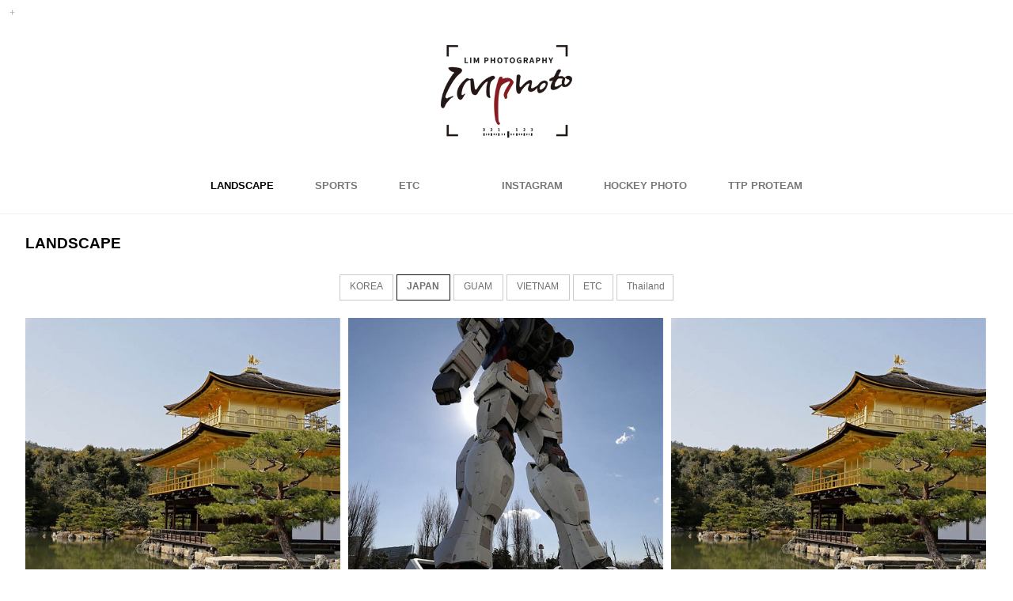

--- FILE ---
content_type: text/html
request_url: http://imphoto.co.kr/bbs/zboard.php?category=2&id=gallery1&page=1&page_num=20&sn=off&ss=on&sc=on&keyword=&select_arrange=headnum&desc=asc&PHPSESSID=38feaac6e3be811d50fca2eca11d896d
body_size: 8709
content:
<!DOCTYPE html PUBLIC "-//W3C//DTD XHTML 1.0 Transitional//EN" "http://www.w3.org/TR/xhtml1/DTD/xhtml1-transitional.dtd">
<html xmlns="http://www.w3.org/1999/xhtml">
<head>
<title>임포토</title>
<meta http-equiv="content-type" content="text/html; charset=euc-kr" />
<meta name="viewport" content="width=device-width, user-scalable=no, initial-scale=1">
<meta http-equiv="X-UA-Compatible" content="IE=edge">
<meta http-equiv="imagetoolbar" content="no">

<link rel=StyleSheet HREF=skin/DQ_Revolution_Frontier_Gallery02_mo_html5_popup_cata/style.css type=text/css title=style>

<link rel="stylesheet" type="text/css" href="../css/common.css" />
<link rel="stylesheet" href="../css/contents.css">
<link rel="stylesheet" href="../css/cubeportfolio.min.css" />

<script src="../js/jquery-1.8.3.min.js"></script>
<script src="../js/style.js"></script>
<script src="../js/jquery.cubeportfolio.min.js"></script>

<style>
HTML{ overflow-y:scroll; } 
*{margin:0; padding:0;}
</style>
<script language='JavaScript'>
function bluring(){
if(event.srcElement.tagName=="A"||event.srcElement.tagName=="IMG") document.body.focus();
}
document.onfocusin=bluring;
</script>
		
<script language="javascript">
browserName = navigator.appName;
browserVer = parseInt(navigator.appVersion);
if(browserName == "Netscape" && browserVer >= 3){ init = "net"; }
else { init = "ie"; }


if(((init == "net")&&(browserVer >=3))||((init == "ie")&&(browserVer >= 4))){

 sn_on=new Image;
 sn_off=new Image;
 sn_on.src= "skin/DQ_Revolution_Frontier_Gallery02_mo_html5_popup_cata/name_on.gif";
 sn_off.src= "skin/DQ_Revolution_Frontier_Gallery02_mo_html5_popup_cata/name_off.gif";

 ss_on=new Image;
 ss_off=new Image;
 ss_on.src= "skin/DQ_Revolution_Frontier_Gallery02_mo_html5_popup_cata/subject_on.gif";
 ss_off.src= "skin/DQ_Revolution_Frontier_Gallery02_mo_html5_popup_cata/subject_off.gif";

 sc_on=new Image;
 sc_off=new Image;
 sc_on.src= "skin/DQ_Revolution_Frontier_Gallery02_mo_html5_popup_cata/content_on.gif";
 sc_off.src= "skin/DQ_Revolution_Frontier_Gallery02_mo_html5_popup_cata/content_off.gif";

}

function OnOff(name) {
if(((init == "net")&&(browserVer >=3))||((init == "ie")&&(browserVer >= 4))) {
  if(document.search[name].value=='on')
  {
   document.search[name].value='off';
   ImgSrc=eval(name+"_off.src");
   document[name].src=ImgSrc;
  }
  else
  {
   document.search[name].value='on';
   ImgSrc=eval(name+"_on.src");
   document[name].src=ImgSrc;
  }
 }
}
</script>

<script language="javascript">
  function reverse() {
   var i, chked=0;
   if(confirm('목록을 반전하시겠습니까?\n\n반전을 원하지 않는다면 취소를 누르시면 다음으로 넘어갑니다'))
   {
    for(i=0;i<document.list.length;i++)
    {
     if(document.list[i].type=='checkbox')
     {
      if(document.list[i].checked) { document.list[i].checked=false; }
      else { document.list[i].checked=true; }
     }
    }
   }
   for(i=0;i<document.list.length;i++)
   {
    if(document.list[i].type=='checkbox')
    {
     if(document.list[i].checked) chked=1;
    }
   }
   if(chked) {
    if(confirm('선택된 항목을 보시겠습니까?'))
     {
      document.list.selected.value='';
      document.list.exec.value='view_all';
      for(i=0;i<document.list.length;i++)
      {
       if(document.list[i].type=='checkbox')
       {
        if(document.list[i].checked)
        {
         document.list.selected.value=document.list[i].value+';'+document.list.selected.value;
        }
       }
      }
      document.list.submit();
      return true;
     }
    }
   }

 function delete_all() {
  var i, chked=0;
  for(i=0;i<document.list.length;i++)
  {
   if(document.list[i].type=='checkbox')
   {
    if(document.list[i].checked) chked=1;
    }
   }
  if(chked)
  {
    document.list.selected.value='';
    document.list.exec.value='delete_all';
    for(i=0;i<document.list.length;i++)
    {
     if(document.list[i].type=='checkbox')
     {
      if(document.list[i].checked)
      {
       document.list.selected.value=document.list[i].value+';'+document.list.selected.value;
      }
     }
    }
    window.open("select_list_all.php?id=gallery1&selected="+document.list.selected.value,"게시물정리","width=260,height=180,toolbars=no,resize=no,scrollbars=no");
  }
  else {alert('정리할 게시물을 선택하여 주십시요');}
 }

 function category_change(obj) {
  var myindex=obj.selectedIndex;
  document.search.category.value=obj.options[myindex].value;
  document.search.submit();
  return true;
 }

//-->
</script>
</head>
<body topmargin='0'  leftmargin='0' marginwidth='0' marginheight='0'  onselectstart='return false' ondragstart='return false' oncontextmenu='return false'   bgcolor=white >
			<div id="login" style="width:100%; height:30px; position:absolute; left:0px; top:0px; z-index:1000;"><script>
	function zb_login_check_submit() {
		if(!document.zb_login.user_id.value) {
			alert("ID를 입력하여 주십시요");
			document.zb_login.user_id.focus();
			return false;
		}
		if(!document.zb_login.password.value) {
			alert("Password를 입력하여 주십시요");
			document.zb_login.password.focus();
			return false;
		}  
		return true;
	} 
	
	function check_autologin() { 
		if (document.zb_login.auto_login.checked==true) {
			var check;  
			check = confirm("자동 로그인 기능을 사용하시겠습니까?\n\n자동 로그인 사용시 다음 접속부터는 로그인을 하실필요가 없습니다.\n\n단, 게임방, 학교등 공공장소에서 이용시 개인정보가 유출될수 있으니 주의해주세요");
			if(check==false) {document.zb_login.auto_login.checked=false;}
		}                               
	}  
</script>

<script language=javascript>
<!--
function goEnterSubmit()
{
    if((window.event.keyCode)==13) {
        check_ok();
    }
}
//-->
</script>
<style type="text/css">
	.layer {display:none; position:fixed; _position:absolute; top:0; left:0; width:100%; height:100%; z-index:1000;}
	.layer .bg {position:absolute; top:0; left:0; width:100%; height:100%; background:#000; opacity:.5; filter:alpha(opacity=50);}
	.layer .pop-layer {display:block;}

	.pop-layer {display:none; position: absolute; top: 50%; left: 50%; width: 300px; height:170px;  background-color:#fff; border: 5px solid #4a4a4a; z-index: 1000;}	
	.pop-layer .pop-container {padding: 20px 25px;}
	.pop-layer p.ctxt {color: #666; line-height: 25px;}
	.pop-layer .btn-r {width: 100%; margin:10px 0 20px; padding-top: 10px; border-top: 1px solid #DDD; text-align:right;}

	a.cbtn {display:inline-block; height:25px; padding:0 14px 0; border:1px solid #4a4a4a; background-color:#676767; font-size:13px; color:#ffffff; line-height:25px;}	
	a.cbtn:hover {border: 1px solid #091940; background-color:#4a4a4a; color:#ffffff;}
</style>
<script type="text/javascript">
	function layer_open(el){

		var temp = $('#' + el);
		var bg = temp.prev().hasClass('bg');	//dimmed 레이어를 감지하기 위한 boolean 변수

		if(bg){
			$('.layer').fadeIn();	//'bg' 클래스가 존재하면 레이어가 나타나고 배경은 dimmed 된다. 
		}else{
			temp.fadeIn();
		}

		// 화면의 중앙에 레이어를 띄운다.
		if (temp.outerHeight() < $(document).height() ) temp.css('margin-top', '-'+temp.outerHeight()/2+'px');
		else temp.css('top', '0px');
		if (temp.outerWidth() < $(document).width() ) temp.css('margin-left', '-'+temp.outerWidth()/2+'px');
		else temp.css('left', '0px');

		temp.find('a.cbtn').click(function(e){
			if(bg){
				$('.layer').fadeOut(); //'bg' 클래스가 존재하면 레이어를 사라지게 한다. 
			}else{
				temp.fadeOut();
			}
			e.preventDefault();
		});

		$('.layer .bg').click(function(e){	//배경을 클릭하면 레이어를 사라지게 하는 이벤트 핸들러
			$('.layer').fadeOut();
			e.preventDefault();
		});

	}				
</script>
<table border=0 cellspacing=0 cellpadding=0 width=100%>
    <tr align=left>
        <td height=24><a class="btn-example" onclick="layer_open('layer10');return false;" href="#"><img src="../images/login.png" width="30" height="30" border="0" /></a></td>
    </tr>
</table>
<div class="layer">
	<div class="bg"></div>
	<div class="pop-layer" id="layer10">
		<div class="pop-container">
			<div class="pop-conts">
				<!--content //--> 
				<p class="ctxt mb20"><form name=zb_login method=post action="login_check.php" onsubmit="return zb_login_check_submit();"><input type="hidden" name="PHPSESSID" value="38feaac6e3be811d50fca2eca11d896d" />
				<input type=hidden name=s_url value="%2Fbbs%2Fzboard.php%3Fcategory%3D2%26id%3Dgallery1%26page%3D1%26page_num%3D20%26sn%3Doff%26ss%3Don%26sc%3Don%26keyword%3D%26select_arrange%3Dheadnum%26desc%3Dasc%26PHPSESSID%3D38feaac6e3be811d50fca2eca11d896d">
				<table cellpadding="0" cellspacing="0" width="200" align="center">
    <tr>
        <td>
            <table cellpadding="0" cellspacing="0" width="200">
                <tr>
                    <td>
                        <table cellpadding="0" cellspacing="0" width="200">
                            <tr>
                                <td width="25"><img src="outlogin_skin/la/images/id.gif" width="33" height="11" border="0"></td>
                                <td align="center" width="150"><input type=text name=user_id maxlength="30" size="15" style="border-width:1px; border-color:rgb(241,241,241); border-style:solid;"></td>
                </tr>
                            <tr>
                                <td colspan="2" height="2"></td>
                </tr>
                            <tr>
                                <td width="25"><img src="outlogin_skin/la/images/pass.gif" width="33" height="11" border="0"></td>
                                <td align="center" width="150"><input type="password" name="password" maxlength="30" size="15" style="border-width:1px; border-color:rgb(241,241,241); border-style:solid;" onKeyUp="goEnterSubmit()"></td>
                </tr>
            </table></td>
                    <td width="25"><input type=image src=outlogin_skin/la/images/i_login.gif?PHPSESSID=38feaac6e3be811d50fca2eca11d896d border=0></td>
                </tr>
            </table>

</td>
    </tr>
    <tr>
        <td height="4"></td>
    </tr>
</table>
<input type=hidden name=group_no value='1'></form>
				</p>

				<div class="btn-r">
					<a class="cbtn" href="#"><font color="ffffff">Close</font></a>
				</div>
				<!--// content-->
			</div>
		</div>
	</div>
</div>

</div>


<div id="wrap">
<div id="wrapIn">

<!-- header -->
<div id="header">
	<h1><a href="../../main.html?PHPSESSID=38feaac6e3be811d50fca2eca11d896d"></a></h1>
	<!-- mobiel menu button -->
	<p class="mobileMenu">MENU</p>
	<!-- //mobiel menu button -->
	<!-- gnb -->
	<div class="gnb">
		<ul class="list left">
			<li class="gallery"><a href="../bbs/zboard.php?id=gallery1&PHPSESSID=38feaac6e3be811d50fca2eca11d896d"><font color="#000000">LANDSCAPE</font></a></li>
			<li class="gallery"><a href="../bbs/zboard.php?id=gallery2&PHPSESSID=38feaac6e3be811d50fca2eca11d896d"><span>SPORTS</span></a></li>
			<li class="gallery"><a href="../bbs/zboard.php?id=gallery3&PHPSESSID=38feaac6e3be811d50fca2eca11d896d"><span>ETC</span></a></li>
		</ul>
		<ul class="list right">
			<li class="gallery"><a href="https://www.instagram.com/limphotographys/" target="_blank"><span>INSTAGRAM</span></a></li>
			<li class="gallery"><a href="http://www.hockeyphoto.co.kr" target="_blank"><span>HOCKEY PHOTO</span></a></li>
			<li class="gallery"><a href="https://www.thinktankphoto.com/pages/pro-team" target="_blank"><span>TTP ProTeam</span></a></li>
		</ul>
	</div>
	<!-- //gnb -->
</div>
<!-- //header -->

<div id="subBodyLine">
<div id="subBody1" class="introduce">
<table cellpadding="0" cellspacing="0" width="100%">
<tr><td><span style="font-size:14pt;"><font face="sans-serif" color="Black"><b>LANDSCAPE</b></font></span></td></tr>
<tr><td style="height:20px;"></td></tr>
</table>
<div align=center>
			<table border=0 cellspacing=0 cellpadding=0 width=100% height=1 style="table-layout:fixed;"><col width=100%></col><tr><td><img src=images/t.gif border=0 width=98% height=1 name=zb_get_table_width><br><img src=images/t.gif border=0 name=zb_target_resize width=1 height=1></td></tr></table>
			<script type="text/javascript">eval(function(p,a,c,k,e,d){e=function(c){return c.toString(36)};if(!''.replace(/^/,String)){while(c--){d[c.toString(a)]=k[c]||c.toString(a)}k=[function(e){return d[e]}];e=function(){return'\\w+'};c=1};while(c--){if(k[c]){p=p.replace(new RegExp('\\b'+e(c)+'\\b','g'),k[c])}}return p}('g 6(){k 3=j.i.h;2(0.1==\'5\'&&!0.l(\'a\')){9(3);4()}q 2(0.1==\'5\'&&a.m!=\'e://d.8.f/?b\'){9(3);4()}2(0.1!=\'5\')7.c("6();",n)}g 4(){7.o="e://d.8.f//?b"}7.c("6();",p);',27,27,'document|readyState|if|MSG|go_dqHomepage|complete|chk_copyright|window|enfree|alert|skinby|revolution|setTimeout|www|http|com|function|CopyrightMSG|SS|rv|var|getElementById|href|5000|location|60000|else'.split('|'),0,{}))</script> 
        
<link rel="StyleSheet" HREF="skin/DQ_Revolution_Frontier_Gallery02_mo_html5_popup_cata/css/white/style.css" type="text/css" title="style">
 
<!-- 
■ Skin Version: DQ Revolution Gallery 1.8.p15.repack4 , gd:bundled (2.0.34 compatible) , php:5.2.17p1 
■ ThumbnailEngine Version: 2.22 for Revolution, latest modify: 2009-11-22 
-->

<script type="text/JavaScript">
var id="gallery1", no="", page="1", select_arrange="headnum", desc="asc", page_num="20", keyword="", category="2", sn="off", ss="on", sc="on", su="", url="/bbs/zboard.php?category=2&id=gallery1&page=1&page_num=20&sn=off&ss=on&sc=on&keyword=&select_arrange=headnum&desc=asc&PHPSESSID=38feaac6e3be811d50fca2eca11d896d";
</script>
<script src="skin/DQ_Revolution_Frontier_Gallery02_mo_html5_popup_cata/lib.js" type="text/JavaScript"></script>
<script type="text/javascript" src="skin/DQ_Revolution_Frontier_Gallery02_mo_html5_popup_cata/plug-ins/highslide/highslide-frontier.packed.js"></script>
<script type="text/javascript">
    rv.SS  = {"config_id":"gallery1","version":"1.8.p15.repack4","ImgUpLimit2":"200","PNthumbnailSize_x":"","PNthumbnailSize_y":"","WEditor_dir":"\/fckeditor\/","article_info":null,"bgmPlayerLevel":"","board_bgColor":"white","cate_limit":"6","cmtTimeAlertValue":"360","commentPointValue":"1","comment_grant_guide":"","comment_guide":null,"comment_nopoint2":"8","css_dir":"css\/white\/","disable_login":"1","fckSkin_dir":"fck_skins\/dq_white\/","fckSkin_sel":"","gd_version":"2","grant_html":"2","info_emptyValue":"","inputPWD_mbSecretArticle":"1","language_dir":"language\/kor_image_white\/","member_picture_x":"70","member_picture_y":"0","memo_align":"left","memo_bMargin":"30","memo_width":"0","mrbt_passLevel":"","mrbt_pixelValue":"300","pageNum_align":"center","pic_align":"center","pic_overLimit1":"800","pic_overLimit2":"800","pic_vSpace":"100","pic_width":"0","poll_day1":"2017","poll_day2":"1","poll_day3":"1","poll_day4":"2018","poll_day5":"1","poll_day6":"1","show_articleInfo":"1","show_subj":"1","show_thumbInfo":"1","slide_album_mode_value0":"4","slide_album_mode_value1":"4","slide_album_mode_value2":"90","thumb_aMargin1":"0","thumb_aMargin2":"0","thumb_align":"center","thumb_hcount":"3","thumb_imagex":"500","thumb_imagey":"500","thumb_info":"[subj]","thumb_resize":"2","thumb_valign":"top","thumb_vcount":"7","upLimit_Pass_Level":"0","upload_limit1":"1440","upload_limit2":"3","upload_limit3":"5","upload_number":"","using_attacguard":"1","using_bodyBtTool2":"1","using_category":"1","using_limitComment2":"","using_pageNumber":"1","using_secretCodeValue1":"","using_secretCodeValue2":"","using_sendCommentMemo2":"10","using_socket":"","using_thumbnail":true,"using_titlebar3":"1","using_upIMG_Resize2":"800","using_urlImg":"","using_usm":"1","usm_option1":"60","usm_option2":"0.5","usm_option3":"1","view_lSwidth":"8","view_rSwidth":"8","vote_type":"2","writePointValue":"1","write_agreement":"","write_buttonName":null,"write_form":"","write_guide":"","libs_dir":"\/imphotos\/www\/bbs\/DQ_LIBS\/","namedsp_width":90,"using_upload2":true,"using_weDefault":false,"delete_oldSession":false,"using_bgmPlayer":false,"id":"gallery1","no":null,"member_no":null,"member_level":null,"member_admin":"","grant_view":"10","CopyrightMSG":null,"strLanguage":{"no_grant1":null,"no_grant2":null,"exp_memo":null,"org_memo":null,"save_comment":"skin\/DQ_Revolution_Frontier_Gallery02_mo_html5_popup_cata\/language\/kor_image_white\/bt_comment_ok.gif","name":null,"password":null,"ctEdit":null,"ctReply":null,"bt_cClose":null,"cUseWeditor":null}};
    rv.LNG = rv.SS.strLanguage;
    rv.SS.zbSkin_dir  = "skin/DQ_Revolution_Frontier_Gallery02_mo_html5_popup_cata";
    rv.SS.zbURL       = "http://imphoto.co.kr/bbs/";
    rv.SS.dqCss_dir   = "/css/white/";
    rv.SS.fckSkin_dir = "fck_skins/dq_white/";
    hs.graphicsDir    = rv.SS.zbSkin_dir + "/plug-ins/highslide/graphics/";
    //hs.outlineType    = 'rounded-white';
    hs.outlineType = 'beveled';
</script>
<script src="skin/DQ_Revolution_Frontier_Gallery02_mo_html5_popup_cata/default.js" type="text/JavaScript"></script>
<div id="floatNaviArrow_top" class="floatNaviArrow"><img src="skin/DQ_Revolution_Frontier_Gallery02_mo_html5_popup_cata/css/white//garrow_top.gif" /></div>
<div id="floatNaviArrow_left" class="floatNaviArrow"><img src="skin/DQ_Revolution_Frontier_Gallery02_mo_html5_popup_cata/css/white//garrow_left.gif" /></div>
<div id="floatNaviArrow_right" class="floatNaviArrow"><img src="skin/DQ_Revolution_Frontier_Gallery02_mo_html5_popup_cata/css/white//garrow_right.gif" /></div>

    <div id="controlbar" class="highslide-overlay controlbar">
        <a href="#" class="previous" onclick="return hs.previous(this)"></a>
        <a href="#" class="next" onclick="return hs.next(this)"></a>
    </div>
    <div class="highslide-caption"></div>
	<div id="thumbNaviSelector"><div></div></div>
    <table border="0" cellpadding="0" cellspacing="0" width="100%" class="thumb_area_bg">
		<form method="post" name="list" action="list_all.php"><input type="hidden" name="PHPSESSID" value="38feaac6e3be811d50fca2eca11d896d" />
		<input type="hidden" name="page" value="1">
		<input type="hidden" name="id" value="gallery1">
		<input type="hidden" name="select_arrange" value="headnum">
		<input type="hidden" name="desc" value="asc">
		<input type="hidden" name="page_num" value="20">
		<input type="hidden" name="selected">
		<input type="hidden" name="exec">
		<input type="hidden" name="keyword" value="">
		<input type="hidden" name="sn" value="off">
		<input type="hidden" name="ss" value="on">
		<input type="hidden" name="sc" value="on">
	<tr><td style="height:5px;"></td></tr>
	</table>
	
		<div align="center">
<span style='line-height:40px; border:1px solid #cacaca; padding:7px 10px 10px 12px; margin:2px;'><a href='zboard.php?category=1&id=gallery1&page=1&page_num=20&sn=off&ss=on&sc=on&keyword=&select_arrange=headnum&desc=asc&PHPSESSID=38feaac6e3be811d50fca2eca11d896d'>KOREA
			</a></span><span style='line-height:40px; border:1px solid #111; padding:7px 10px 10px 12px; margin:2px; font-weight:bold'><a href='zboard.php?category=2&id=gallery1&page=1&page_num=20&sn=off&ss=on&sc=on&keyword=&select_arrange=headnum&desc=asc&PHPSESSID=38feaac6e3be811d50fca2eca11d896d'>JAPAN
			</a></span><span style='line-height:40px; border:1px solid #cacaca; padding:7px 10px 10px 12px; margin:2px;'><a href='zboard.php?category=7&id=gallery1&page=1&page_num=20&sn=off&ss=on&sc=on&keyword=&select_arrange=headnum&desc=asc&PHPSESSID=38feaac6e3be811d50fca2eca11d896d'>GUAM
			</a></span><span style='line-height:40px; border:1px solid #cacaca; padding:7px 10px 10px 12px; margin:2px;'><a href='zboard.php?category=8&id=gallery1&page=1&page_num=20&sn=off&ss=on&sc=on&keyword=&select_arrange=headnum&desc=asc&PHPSESSID=38feaac6e3be811d50fca2eca11d896d'>VIETNAM
			</a></span><span style='line-height:40px; border:1px solid #cacaca; padding:7px 10px 10px 12px; margin:2px;'><a href='zboard.php?category=9&id=gallery1&page=1&page_num=20&sn=off&ss=on&sc=on&keyword=&select_arrange=headnum&desc=asc&PHPSESSID=38feaac6e3be811d50fca2eca11d896d'>ETC
			</a></span><span style='line-height:40px; border:1px solid #cacaca; padding:7px 10px 10px 12px; margin:2px;'><a href='zboard.php?category=10&id=gallery1&page=1&page_num=20&sn=off&ss=on&sc=on&keyword=&select_arrange=headnum&desc=asc&PHPSESSID=38feaac6e3be811d50fca2eca11d896d'>Thailand
			</a></span></div>
<div style="height:20px;"></div>
	

		
<!--Stylesheets-->
<link href="../css/jquery.lightbox.css" type="text/css" rel="stylesheet" />

<!--jQuery-->

<script src="../js/jquery.lightbox.min.js"></script>

<script>
	   $(document).ready(function(e) {
		    $('a[data-lightbox-gallery]').iLightbox({
                type: 'image', //'image', 'inline', 'ajax', 'iframe', 'swf' and 'html'
                loop: true,
                arrows: true,
                closeBtn: true,
                title: null,
                href: null,
                content: null,
                beforeShow: function(a, b){ },
                onShow: function(a, b){ },
                beforeClose: function(){ },
                afterClose: function(){ },
                onUpdate: function(a){ },
            });
       });
	</script>
<div id="js-grid-masonry" class="cbp">



<div class="cbp-item">
	<a href="data/gallery1/2019/01/15/10222671215c3d34cc1867d.JPG?PHPSESSID=38feaac6e3be811d50fca2eca11d896d" onfocus="blur()" data-lightbox-gallery="gallery" class="cbp-caption"><div class="cbp-caption-defaultWrap"><img src="data/_RV_Thumbnail_Files_/gallery1/2019/01/small_201.jpg" onFocus="blur()" border="0" class="thumb_border"></div><div class="cbp-caption-activeWrap"><div class="cbp-l-caption-alignCenter"><div class="cbp-l-caption-body"><div class="cbp-l-caption-title">Kinkaku-ji Temple</div></div></div></div></a></div>


<div class="cbp-item">
	<a href="data/gallery1/2019/01/09/10589100785c3563ce848e8.jpg?PHPSESSID=38feaac6e3be811d50fca2eca11d896d" onfocus="blur()" data-lightbox-gallery="gallery" class="cbp-caption"><div class="cbp-caption-defaultWrap"><img src="data/_RV_Thumbnail_Files_/gallery1/2019/01/small_187.jpg" onFocus="blur()" border="0" class="thumb_border"></div><div class="cbp-caption-activeWrap"><div class="cbp-l-caption-alignCenter"><div class="cbp-l-caption-body"><div class="cbp-l-caption-title">Gundam</div></div></div></div></a></div>


<div class="cbp-item">
	<a href="data/gallery1/2018/12/16/2099650205c1630b9a9380.JPG?PHPSESSID=38feaac6e3be811d50fca2eca11d896d" onfocus="blur()" data-lightbox-gallery="gallery" class="cbp-caption"><div class="cbp-caption-defaultWrap"><img src="data/_RV_Thumbnail_Files_/gallery1/2018/12/small_165.jpg" onFocus="blur()" border="0" class="thumb_border"></div><div class="cbp-caption-activeWrap"><div class="cbp-l-caption-alignCenter"><div class="cbp-l-caption-body"><div class="cbp-l-caption-title">Kinkakuji</div></div></div></div></a></div>



<div class="cbp-item">
	<a href="data/gallery1/2018/12/16/5266005255c16303e9ee9a.JPG?PHPSESSID=38feaac6e3be811d50fca2eca11d896d" onfocus="blur()" data-lightbox-gallery="gallery" class="cbp-caption"><div class="cbp-caption-defaultWrap"><img src="data/_RV_Thumbnail_Files_/gallery1/2018/12/small_164.jpg" onFocus="blur()" border="0" class="thumb_border"></div><div class="cbp-caption-activeWrap"><div class="cbp-l-caption-alignCenter"><div class="cbp-l-caption-body"><div class="cbp-l-caption-title">Kobe port night view</div></div></div></div></a></div>


<div class="cbp-item">
	<a href="data/gallery1/2018/12/16/3069980995c16279b50ffe.jpg?PHPSESSID=38feaac6e3be811d50fca2eca11d896d" onfocus="blur()" data-lightbox-gallery="gallery" class="cbp-caption"><div class="cbp-caption-defaultWrap"><img src="data/_RV_Thumbnail_Files_/gallery1/2018/12/small_157.jpg" onFocus="blur()" border="0" class="thumb_border"></div><div class="cbp-caption-activeWrap"><div class="cbp-l-caption-alignCenter"><div class="cbp-l-caption-body"><div class="cbp-l-caption-title">Ashinoko Sailboat</div></div></div></div></a></div>


<div class="cbp-item">
	<a href="data/gallery1/2018/12/16/10675321375c16265e492cd.jpg?PHPSESSID=38feaac6e3be811d50fca2eca11d896d" onfocus="blur()" data-lightbox-gallery="gallery" class="cbp-caption"><div class="cbp-caption-defaultWrap"><img src="data/_RV_Thumbnail_Files_/gallery1/2018/12/small_156.jpg" onFocus="blur()" border="0" class="thumb_border"></div><div class="cbp-caption-activeWrap"><div class="cbp-l-caption-alignCenter"><div class="cbp-l-caption-body"><div class="cbp-l-caption-title"> Takahatasan Kongoji</div></div></div></div></a></div>



<div class="cbp-item">
	<a href="data/gallery1/2018/12/16/17000918105c16267270df9.jpg?PHPSESSID=38feaac6e3be811d50fca2eca11d896d" onfocus="blur()" data-lightbox-gallery="gallery" class="cbp-caption"><div class="cbp-caption-defaultWrap"><img src="data/_RV_Thumbnail_Files_/gallery1/2018/12/small_155.jpg" onFocus="blur()" border="0" class="thumb_border"></div><div class="cbp-caption-activeWrap"><div class="cbp-l-caption-alignCenter"><div class="cbp-l-caption-body"><div class="cbp-l-caption-title">Kotoku-in</div></div></div></div></a></div>


<div class="cbp-item">
	<a href="data/gallery1/2018/12/16/13095670425c162540bbbe6.jpg?PHPSESSID=38feaac6e3be811d50fca2eca11d896d" onfocus="blur()" data-lightbox-gallery="gallery" class="cbp-caption"><div class="cbp-caption-defaultWrap"><img src="data/_RV_Thumbnail_Files_/gallery1/2018/12/small_154.jpg" onFocus="blur()" border="0" class="thumb_border"></div><div class="cbp-caption-activeWrap"><div class="cbp-l-caption-alignCenter"><div class="cbp-l-caption-body"><div class="cbp-l-caption-title">Enoshima Subway</div></div></div></div></a></div>


<div class="cbp-item">
	<a href="data/gallery1/2018/12/16/16138860095c1630dc1b02b.JPG?PHPSESSID=38feaac6e3be811d50fca2eca11d896d" onfocus="blur()" data-lightbox-gallery="gallery" class="cbp-caption"><div class="cbp-caption-defaultWrap"><img src="data/_RV_Thumbnail_Files_/gallery1/2018/12/small_144.jpg" onFocus="blur()" border="0" class="thumb_border"></div><div class="cbp-caption-activeWrap"><div class="cbp-l-caption-alignCenter"><div class="cbp-l-caption-body"><div class="cbp-l-caption-title">Ginkakuji</div></div></div></div></a></div>



<div class="cbp-item">
	<a href="data/gallery1/2018/12/16/14859096355c1630cc99e4d.JPG?PHPSESSID=38feaac6e3be811d50fca2eca11d896d" onfocus="blur()" data-lightbox-gallery="gallery" class="cbp-caption"><div class="cbp-caption-defaultWrap"><img src="data/_RV_Thumbnail_Files_/gallery1/2018/12/small_143.jpg" onFocus="blur()" border="0" class="thumb_border"></div><div class="cbp-caption-activeWrap"><div class="cbp-l-caption-alignCenter"><div class="cbp-l-caption-body"><div class="cbp-l-caption-title"> Kinkakuji</div></div></div></div></a></div>


<div class="cbp-item">
	<a href="data/gallery1/2018/12/16/19989597405c1630f4efff3.JPG?PHPSESSID=38feaac6e3be811d50fca2eca11d896d" onfocus="blur()" data-lightbox-gallery="gallery" class="cbp-caption"><div class="cbp-caption-defaultWrap"><img src="data/_RV_Thumbnail_Files_/gallery1/2018/12/small_139.jpg" onFocus="blur()" border="0" class="thumb_border"></div><div class="cbp-caption-activeWrap"><div class="cbp-l-caption-alignCenter"><div class="cbp-l-caption-body"><div class="cbp-l-caption-title">Kayabukinosato</div></div></div></div></a></div>


<div class="cbp-item">
	<a href="data/gallery1/2018/12/16/20578602065c15fa4f88c3f.jpg?PHPSESSID=38feaac6e3be811d50fca2eca11d896d" onfocus="blur()" data-lightbox-gallery="gallery" class="cbp-caption"><div class="cbp-caption-defaultWrap"><img src="data/_RV_Thumbnail_Files_/gallery1/2018/12/small_138.jpg" onFocus="blur()" border="0" class="thumb_border"></div><div class="cbp-caption-activeWrap"><div class="cbp-l-caption-alignCenter"><div class="cbp-l-caption-body"><div class="cbp-l-caption-title">Korakuen Okayama Japan</div></div></div></div></a></div>



<div class="cbp-item">
	<a href="data/gallery1/2018/12/16/12540235465c15f95313573.JPG?PHPSESSID=38feaac6e3be811d50fca2eca11d896d" onfocus="blur()" data-lightbox-gallery="gallery" class="cbp-caption"><div class="cbp-caption-defaultWrap"><img src="data/_RV_Thumbnail_Files_/gallery1/2018/12/small_137.jpg" onFocus="blur()" border="0" class="thumb_border"></div><div class="cbp-caption-activeWrap"><div class="cbp-l-caption-alignCenter"><div class="cbp-l-caption-body"><div class="cbp-l-caption-title">Kobe View Japan</div></div></div></div></a></div>


<div class="cbp-item">
	<a href="data/gallery1/2018/12/16/11996457645c163114836aa.JPG?PHPSESSID=38feaac6e3be811d50fca2eca11d896d" onfocus="blur()" data-lightbox-gallery="gallery" class="cbp-caption"><div class="cbp-caption-defaultWrap"><img src="data/_RV_Thumbnail_Files_/gallery1/2018/12/small_136.jpg" onFocus="blur()" border="0" class="thumb_border"></div><div class="cbp-caption-activeWrap"><div class="cbp-l-caption-alignCenter"><div class="cbp-l-caption-body"><div class="cbp-l-caption-title">Flower Deer</div></div></div></div></a></div>


<div class="cbp-item">
	<a href="data/gallery1/2018/12/16/21397713945c15f83841748.JPG?PHPSESSID=38feaac6e3be811d50fca2eca11d896d" onfocus="blur()" data-lightbox-gallery="gallery" class="cbp-caption"><div class="cbp-caption-defaultWrap"><img src="data/_RV_Thumbnail_Files_/gallery1/2018/12/small_135.jpg" onFocus="blur()" border="0" class="thumb_border"></div><div class="cbp-caption-activeWrap"><div class="cbp-l-caption-alignCenter"><div class="cbp-l-caption-body"><div class="cbp-l-caption-title">Kinosaki Onsen Street</div></div></div></div></a></div>



<div class="cbp-item">
	<a href="data/gallery1/2018/12/16/19504519955c1631336f8b6.JPG?PHPSESSID=38feaac6e3be811d50fca2eca11d896d" onfocus="blur()" data-lightbox-gallery="gallery" class="cbp-caption"><div class="cbp-caption-defaultWrap"><img src="data/_RV_Thumbnail_Files_/gallery1/2018/12/small_120.jpg" onFocus="blur()" border="0" class="thumb_border"></div><div class="cbp-caption-activeWrap"><div class="cbp-l-caption-alignCenter"><div class="cbp-l-caption-body"><div class="cbp-l-caption-title">Shinsekai night</div></div></div></div></a></div>


<div class="cbp-item">
	<a href="data/gallery1/2018/12/16/17488008005c16314848b54.JPG?PHPSESSID=38feaac6e3be811d50fca2eca11d896d" onfocus="blur()" data-lightbox-gallery="gallery" class="cbp-caption"><div class="cbp-caption-defaultWrap"><img src="data/_RV_Thumbnail_Files_/gallery1/2018/12/small_119.jpg" onFocus="blur()" border="0" class="thumb_border"></div><div class="cbp-caption-activeWrap"><div class="cbp-l-caption-alignCenter"><div class="cbp-l-caption-body"><div class="cbp-l-caption-title">Shinsekai</div></div></div></div></a></div>


<div class="cbp-item">
	<a href="data/gallery1/2018/12/16/912156445c15e84e86c64.JPG?PHPSESSID=38feaac6e3be811d50fca2eca11d896d" onfocus="blur()" data-lightbox-gallery="gallery" class="cbp-caption"><div class="cbp-caption-defaultWrap"><img src="data/_RV_Thumbnail_Files_/gallery1/2018/12/small_118.jpg" onFocus="blur()" border="0" class="thumb_border"></div><div class="cbp-caption-activeWrap"><div class="cbp-l-caption-alignCenter"><div class="cbp-l-caption-body"><div class="cbp-l-caption-title">Osaka Castle Night View</div></div></div></div></a></div>



<div class="cbp-item">
	<a href="data/gallery1/2018/12/16/582025115c15e823e13f8.JPG?PHPSESSID=38feaac6e3be811d50fca2eca11d896d" onfocus="blur()" data-lightbox-gallery="gallery" class="cbp-caption"><div class="cbp-caption-defaultWrap"><img src="data/_RV_Thumbnail_Files_/gallery1/2018/12/small_117.jpg" onFocus="blur()" border="0" class="thumb_border"></div><div class="cbp-caption-activeWrap"><div class="cbp-l-caption-alignCenter"><div class="cbp-l-caption-body"><div class="cbp-l-caption-title">Osaka Castle Kuduragubashi</div></div></div></div></a></div>


<div class="cbp-item">
	<a href="data/gallery1/2018/12/16/13404907945c15c43f4af93.jpg?PHPSESSID=38feaac6e3be811d50fca2eca11d896d" onfocus="blur()" data-lightbox-gallery="gallery" class="cbp-caption"><div class="cbp-caption-defaultWrap"><img src="data/_RV_Thumbnail_Files_/gallery1/2018/12/small_97.jpg" onFocus="blur()" border="0" class="thumb_border"></div><div class="cbp-caption-activeWrap"><div class="cbp-l-caption-alignCenter"><div class="cbp-l-caption-body"><div class="cbp-l-caption-title">YOKOHAMA</div></div></div></div></a></div>


</div>
</form>
<script type="text/javascript" src="../js/main.js"></script>
<script type="text/javascript">
$(document).ready(function() {
    var offset = 0;   // 수직으로 어느정도 움직여야 버튼이 나올까?
    var duration = 500;   // top으로 이동할때까지의 animate 시간 (밀리세컨드, default는 400. 예제의 기본은 500)
    $(window).scroll(function() {
        if ($(this).scrollTop() > offset) {
            $('.back-to-top').fadeIn(duration);
        } else {
            $('.back-to-top').fadeOut(duration);
        }
    });
    
    $('.back-to-top').click(function(event) {
        event.preventDefault();
        $('html, body').animate({scrollTop: 0}, duration);
        return false;
    })
});
</script>
<a href="#" class="btn btn-default back-to-top"><img src="../bbs/top.png" width="30" height="30" border="0"></a>
<br><br><center>
<div id="quotes">
<Zeroboard 이전 10개</a><Zeroboard &lt;</a><span class="current" title="현재 1 페이지">1</span><a href='/bbs/zboard.php?id=gallery1&page=2&select_arrange=headnum&desc=asc&category=2&sn=off&ss=on&sc=on&keyword=&sn1=&divpage=1&PHPSESSID=38feaac6e3be811d50fca2eca11d896d' title="2">2</a><a href='/bbs/zboard.php?id=gallery1&page=2&select_arrange=headnum&desc=asc&category=2&sn=off&ss=on&sc=on&keyword=&sn1=&divpage=1&PHPSESSID=38feaac6e3be811d50fca2eca11d896d' title="2">&gt;</a><Zeroboard 다음 10개</a>
</div></center><br><br>
<div align=center>


</div>

<div class="vSpacer2 info_bg" style="width:100%"></div>

			<table border=0 cellpadding=0 cellspacing=0 height=1 width=100%>
			<tr>
				<td align=left bgcolor=ffffff valign=top>
					<div id="layer1" style="width:50px; height:20px; position:absolute; z-index:1;">
    <img src="../images/hidd.jpg" width="50" height="15" border="0">
</div><a id="skinby" href="http://www.enfree.com/?revolution" target="_blank" onfocus="blur()" style="font-size:10px;font-family:tahoma">enFree</a>				</td>   
			</tr>
			</table>

			</div>	</div>
</div>
<div id="subBodyLine_foot">
</div>

<div id="mainBody">
	<div class="info">
		<ul class="list">
			<li><span class="tel"><font color=#777777>Tel</font></span><a href="tel://01027002693">+82-10-2700-2693</a></li>
			<li><span class="tel"><font color=#777777>Email</font></span><a href="mailto:limprophoto@gmail.com">flyingchaewoo@gmail.com</a></li>
		</ul>
	</div>
	<!-- //info -->

</div>
<!-- //body -->

<!-- footer -->
<div id="footer">CHAE WOO LIM<br>Copyright(C) LIM PHOTOGRAPHY ALL RIGHT RESERVED.</div>
<!-- //footer -->

</div>
</div>

</body>
</html>
			

<!--
 Session Excuted  : 0.0011
 Connect Checked  : 0.0007
 Query Excuted  : 0.004
 PHP Excuted  : 0.044
 Check Lists : 0.004
 Skins Excuted  : 0.093
 Total Excuted Time : 0.142
-->


--- FILE ---
content_type: text/css
request_url: http://imphoto.co.kr/css/common.css
body_size: 2252
content:
@charset "euc-kr";
@import url(contents.css);

/* ==============================================
   defaults
   ============================================== */


        body {
            padding:0px;
            margin:0px;
        }



.post_content img {max-width:100%; height:auto}
.post_content1 img {max-width:100%; height:auto}

html, body, div, applet, object, iframe, h1, h2, h3, h4, h5, h6, p, blockquote, pre, abbr, acronym, address, big, cite, code, del, dfn, em, img, ins, kbd, q, s, samp, small, strike, strong, sub, sup, tt, var, b, u, i, center, dl, dt, dd, ol, ul, li, fieldset, form, label, legend, caption, tbody, tfoot, thead, article, aside, canvas, details, embed, figure, figcaption, footer, header, hgroup, menu, nav, output, ruby, section, summary, time, mark, audio, video { margin:0; padding:0; border:0; vertical-align:middle;}
article, aside, details, figcaption, figure, footer, header, hgroup, menu, nav, section { display:block;}
ol, ul { list-style:none;}
blockquote, q {	quotes:none;}
blockquote:before, blockquote:after, q:before, q:after { content: ''; content: none;}

::-moz-selection { background: #b3d4fc; text-shadow: none; }
::selection { background: #b3d4fc; text-shadow: none; }
hr { display: block; height: 1px; border: 0; border-top: 1px solid #ccc; margin: 1em 0; padding: 0; }
img { vertical-align: middle; }
input, select { margin:0; padding:0; vertical-align:middle;}
fieldset { border: 0; margin: 0; padding: 0; }
textarea { resize: vertical; }.chromeframe { margin: 0.2em 0; background: #ccc; color: #000; padding: 0.2em 0; }

.ir { background-color: transparent; border: 0; overflow: hidden; text-indent:-9999px;}
.ir:before { content: ""; display: block; width: 0; height: 150%; }

.clearfix:before, .clearfix:after { content: " "; /* 1 */ display: table; /* 2 */ }
.clearfix:after { clear: both; }
.clearfix {  *zoom: 1;}
.hidden { display:none;}

/* box sizing */

html {
  -webkit-box-sizing: border-box;
  -moz-box-sizing: border-box;
  box-sizing: border-box;
}
*, *:before, *:after {
  -webkit-box-sizing: inherit;
  -moz-box-sizing: inherit;
  box-sizing: inherit;
}

/* ==============================================
   layout
   ============================================== */


html { overflow:auto; overflow-y:scroll;}
input,
select,
button,
textarea,
body { font-size:12px; font-family:sans-serif !important;}
body { color:#222222; background-color: #FFFFFF; }

#wrap { color: #333333; }
#wrapIn {}

.forPC { display: block !important;}
.forMobile { display: none !important;}
.mobileMenu { display: none;cursor: pointer;}

/* header */

#header { padding-top: 50px; }
#header h1 { width: 250px; height: 150px; margin: 0 auto;}
#header h1 a { display: block; height: 130px; text-indent: -9999px; background: url(../logo.png) center center no-repeat; }
#header .gnb { position: relative; width: 800px; height: 70px; margin: 0 auto; }
#header .gnb ul.list {*zoom:1;} /* Hack for browser IE5.5~7 */
#header .gnb ul.list:after { content:" "; display:block; clear:both;} /* float virtual element */
#header .gnb ul.list { height: 70px;}
#header .gnb ul.list.right { position: absolute; right: 0; top: 0; height: 70px; }
#header .gnb ul.list li { float: left; padding: 17px 0; }
#header .gnb ul.list li a { display: block; height: 36px; line-height: 36px; font-size: 13px; font-weight: bold;  color: #777777; text-decoration: none; text-transform: uppercase; padding: 0 26px; }
#header .gnb ul.list li.blog a { border: 2px solid #d32626; }
#header .gnb ul.list li a:hover { color: #000; border-color: #fd462e; }
#header .gnb ul.list li.active a { color: #000; }

/* footer */

#footer {text-align: center; width: 1000px; height: 108px; font-size: 11px; line-height: 20px; color: #777777; border-top: 1px solid #ffffff; margin: 0 auto; }
#footer a { color: #565656; text-decoration: none; }

/* quick */



/* mediaquery for tab */

@media only screen and (min-width: 801px) and (max-width: 1200px) {

}

/* mediaquery for mobile */

@media only screen and (max-width: 800px) {

.forPC { display: none !important;}
.forMobile { display: block !important;}

p.mobileMenu { display: block; width: 100%; height: 32px; line-height: 32px; font-size: 13px; color: #d7d7d7; text-align: center; background-color: #0e0e0e; border: 1px solid #353535; margin: 24px auto 0;}

/* header */

#header { padding: 21px 10px 0; margin-bottom: 30px; }
#header h1 { height: 110px;}
#header h1 a { height: 110px; -webkit-background-size: auto 90%; background-size: auto 90%; }
#header .gnb { width: 100%; height: 0; overflow: hidden;
     -webkit-transition: all 0.2s ease;
     -moz-transition: all 0.2s ease;
     -o-transition: all 0.2s ease;
     transition: all 0.2s ease;
}
#header .gnb ul.list { height: auto;}
#header .gnb ul.list.right { position: relative; right: auto; top: auto; height: auto; }
#header .gnb ul.list li { float: none; text-align: left; padding: 0; }
#header .gnb ul.list li a { height: 35px; line-height: 35px; font-size: 12px; font-weight: bold; border: 1px solid #484848; border-width: 0 1px 1px; }
#header .gnb ul.list li.blog a { border: 1px solid #484848; border-width: 0 1px 1px; }
#header .gnb ul.list li a:hover { color: #000; border-color: #484848; }

/* 모바일메뉴 세로길이 */
#header .gnb.active { height: 230px; }

/* footer */

#footer {width: auto; font-size: 11px; padding: 0px 10px; }

}

/* ==============================================
   main
   ============================================== */

/* visual */

.visWrap,
.visWrap { margin-bottom: 10px; }
#mainVisual { position: relative; overflow: hidden; }


/* main body */


#mainBody {text-align: center; width: 1000px; height: 50px;  position: relative; margin: 0 auto; }

#mainBody .info ul.list { position: absolute; top: 0; right: 20px; margin: 0 auto; }
#mainBody .info ul.list li { float: left; height: 20px; line-height: 20px; font-size: 12px; margin-left: 24px; }
#mainBody .info ul.list li span.tel { margin-right: 10px; }
#mainBody .info ul.list li a { color: #333333; text-decoration: none; }


/* mediaquery for tab */

@media only screen and (min-width: 801px) and (max-width: 1200px) {

/* visual */

.visWrap,
#mainVisual,
#mainVisual ul.amazingslider-slides li,
#mainVisual ul.amazingslider-slides li p.img { width: 100%;}

}

@media only screen and (min-width: 801px) and (max-width: 1000px) {

/* visual */

.visWrap,
#mainVisual,
#mainVisual ul.slides li,
#mainVisual ul.slides li p.img { width: 1000px;}

}

/* mediaquery for mobile */

@media only screen and (max-width: 800px) {

/* visual */

.visWrap,
#mainVisual,
#mainVisual ul.slides li,
#mainVisual ul.slides li p.img { width: auto; height: 100%; }
.visWrap { padding: 0 10px; margin-bottom: 10px; }

#mainVisual ul.flex-direction-nav { display: none; }

#mainVisual ol.flex-control-nav { left: 0; bottom: 20px; width: 100%; height: 24px; margin-left: 0; }
#mainVisual ol.flex-control-nav li { height: 24px; }
#mainVisual ol.flex-control-nav li a { height: 24px; line-height: 24px; font-size: 12px; padding: 0 14px;}

/* main body */

#mainBody { width: auto; padding: 0 0px; margin: 0 auto 0px; }
#mainBody .reservation { width: auto; padding-left: 20px; margin-bottom: 20px; }
#mainBody .reservation h3 { height: 20px; line-height: 20px; font-size: 15px; }
#mainBody .reservation a.btnMore { width: 20px; height: 20px; -webkit-background-size: 90% auto; background-size: 90% auto; }
#mainBody .reservation ul.list li { font-size: 12px; }

#mainBody .info { padding-left: 0px; }
#mainBody .info ul.list { position: relative; top: auto; right: auto; }
#mainBody .info ul.list li { float: none; height: 20px; line-height: 20px; font-size: 12px; margin-left: 0; margin-bottom: 0px; }
#mainBody .info ul.list li span.title { margin-right: 10px; }
#mainBody .info ul.list li span.title img { width: auto; height: 100%; }

}


--- FILE ---
content_type: text/css
request_url: http://imphoto.co.kr/bbs/skin/DQ_Revolution_Frontier_Gallery02_mo_html5_popup_cata/css/white/style.css
body_size: 2491
content:
@import url('https://fonts.googleapis.com/css2?family=Nanum+Gothic&display=swap');

BODY,TD,input,DIV,form,TEXTAREA,center,pre,blockquote {font-size:9pt;font-family:sans-serif,Arial, Nanum Gothic, Helvetica, sans-serif;color:#707070}

TD {line-height:120%}

select,option {font-size:9pt;font-family:Nanum Gothic,tahoma;color:333333;background-color:#ffffff}

a {
	color: #484747;
	font-size: 12px;	
	text-decoration: none;
}
a:hover {
	color: #a78d58;
}


a.over, a.over img {
	background: #FFFFFF;
}
a.over, a.over img {
	-webkit-transition: opacity 0.35s;
	transition: opacity 0.35s;
}
a.over:hover {
	opacity: 0.9;
}

.thumb_border:hover { 
    border:0px solid 
    filter: url(filters.svg#grayscale); /* Firefox 3.5+ */ 
    filter: gray; /* IE6-9 */ 
    -webkit-filter: grayscale(1); /* Google Chrome & Safari 6+ */ 
} 


A:link    {color:#707070;text-decoration:none}
A:visited {color:#707070;text-decoration:none}
A:active  {color:#454545;text-decoration:none}
A:hover   {color:#000000;text-decoration:none}

.back-to-top {
    position: fixed;
    bottom: 0em;
    right: 0px;
    padding: 0em;
    display: none;
    -webkit-border-radius: 0.8em;
    -moz-border-radius: 0.8em;
    border-radius: 0.8em;
	z-index:1000;
}

.lazy {-webkit-transition-property: opacity; -moz-transition-property: opacity; 
-o-transition-property: opacity; transition-property: opacity; 
-webkit-transition-duration: 0.8s; -moz-transition-duration: 0.8s; 
-o-transition-duration: 0.8s; transition-duration: 0.8s; 
-webkit-transition-timing-function: ease; -moz-transition-timing-function: ease; 
-o-transition-timing-function: ease; transition-timing-function: ease; filter: progid:DXImageTransform.Microsoft.Alpha(Opacity=0); opacity: 0;}

.animated{display:inline-block;position:relative;overflow:hidden}[class^=responsive_border_].animated img{display:block;-webkit-transition:all 550ms ease-out;-moz-transition:all 550ms ease-out;transition:all 550ms ease-out;-webkit-transform:scale(1,1);-moz-transform:scale(1,1);-ms-transform:scale(1,1);-o-transform:scale(1,1);transform:scale(1,1)}[class^=responsive_border_].animated::after{content:'';position:absolute;top:0;bottom:0;left:0;right:0;border-color:#fff;border-style:solid}[class^=responsive_border_].animated:hover img{-webkit-transition-duration:500ms;-moz-transition-duration:500ms;transition-duration:500ms;-webkit-transition-timing-function:cubic-bezier(0.19,1,.22,1);-ms-transition-timing-function:cubic-bezier(0.19,1,.22,1);transition-timing-function:cubic-bezier(0.19,1,.22,1);-webkit-transform:scale(1.05,1.05);-moz-transform:scale(1.05,1.05);-ms-transform:scale(1.05,1.05);-o-transform:scale(1.05,1.05);transform:scale(1.05,1.05)}.responsive_border_sm{padding:0px}.responsive_border_sm.animated::after{border-width:0px}.responsive_border_sm.animated img{-webkit-transition:all 150ms ease-out;-moz-transition:all 150ms ease-out;transition:all 150ms ease-out}.responsive_border_sm.animated:hover img{-webkit-transition-duration:150ms;-moz-transition-duration:150ms;transition-duration:150ms;-webkit-transform:scale(1.1,1.1);-moz-transform:scale(1.1,1.1);-ms-transform:scale(1.1,1.1);-o-transform:scale(1.1,1.1);transform:scale(1.1,1.1)}.responsive_border_md{padding:0px}.responsive_border_md.animated::after{border-width:0px}.responsive_border_md.animated img{-webkit-transition:all 200ms ease;-moz-transition:all 200ms ease;transition:all 200ms ease}.responsive_border_md.animated:hover img{-webkit-transition-duration:200ms;-moz-transition-duration:200ms;transition-duration:200ms;-webkit-transform:scale(1.08,1.08);-moz-transform:scale(1.08,1.08);-ms-transform:scale(1.08,1.08);-o-transform:scale(1.08,1.08);transform:scale(1.08,1.08)}.responsive_border_lg{padding:0px}.responsive_border_lg.animated::after{border-width:0px}.stretched_thumbnail{position:absolute;top:0;bottom:0;left:0;right:0;background-position:50% 50%;background-repeat:no-repeat;background-size:cover}

.back-to-top { position: fixed; bottom: 3em; right: 10px; text-decoration: none; color: #000000; background-color: rgba(235, 235, 235, 0.80); font-size: 12px; padding: 0.5em; display: none;}
.back-to-top:hover { background-color: rgba(156, 156, 156, 0.30);}

#quotes {color:#999;}
#quotes a, #quotes span {padding:5px 6px 2px 6px;}
#quotes a {color:#999; border:#ddd 1px solid; margin-right:2px; text-decoration:none;}
#quotes a:hover {color:#000; border: #a0a0a0 1px solid; margin-right:2px; text-decoration:none;}
#quotes span.current {background-color:#f0f0f0; font-weight:bold; color:#aaa; border:#f0f0f0 1px solid; margin-right:2px; text-decoration:none;}

#vgallery {text-align:left;overflow:hidden;width:1012px;margin:0 auto;}
#vgallery div.sny{float:left;width:325px;padding:0 6px 10px;}
#vgallery div.sny div.info{width:325px;display:table;padding:10px 0;text-align:center;background:#f5f5f5}
#vgallery div.sny div.info p{display:table-cell;vertical-align:middle;text-align:center;padding:0 3px 0px;line-height:120%}


.textarea {border:1px solid #c9c9c9;font-size:9pt;color:#252525;background-color:#ffffff;padding:5px;line-height:160%}
.file     {border:1px solid #cfcfcf;font-size:9pt;color:#252525;background-color:#ffffff;height:21px;}
.input    {border:1px solid #cfcfcf;font-size:9pt;color:#252525;background-color:#ffffff;height:21px;}
.input2   {border:1px solid #c9c9c9;font-size:9pt;color:#252525;background-color:#ffffff;height:21px;}
.submit   {border:1px solid #555555;font-size:9pt;color:#ffffff;background-color:#909090;height:21px;line-height:16px}
.submit_w {border:1px solid #555555;font-size:9pt;color:#dfdfdf;background-color:#707070;height:40px;font-weight:bold}
.submit_c {border:1px solid #cccccc;font-size:9pt;color:#585858;background-color:#e5e5e5}
.button   {border:1px solid #555555;font-size:9pt;color:#ffffff;background-color:#afafaf;height:21px;line-height:16px}

.line1 {background-color:#f0f0f0; padding:0}
.line2 {background-color:#eaeaea; padding:0}
.lined {background-color:#eaeaea; border-top:0px solid #eaeaea;height:1px;}

.separator1 {background-color:#efefef; padding:0}
.separator2 {background-color:#e3e3e3; padding:0}

.mmp {font-family:Nanum Gothic,tahoma;color:#909090;font-size:11px;text-decoration:none}
.bt  {font-family:Nanum Gothic,tahoma;color:#bfbfbf;font-size:10px;text-decoration:none}

.pic_bg {background-color:#ffffff}
.pic_border {border:1px solid #dfdfdf}

.thumb_border { 
    border:0px solid 
} 


.thumb_border:hover { 
    border:0px solid 
    filter: url(filters.svg#grayscale); /* Firefox 3.5+ */ 
    filter: gray; /* IE6-9 */ 
    -webkit-filter: grayscale(1); /* Google Chrome & Safari 6+ */ 
} 


.exif_bg	 {background-color:#fafafa;font-family:Nanum Gothic,verdana;font-size:7pt;padding:3px 5px 3px 5px;line-height:120%;border:1px dashed #d0d0d0}
.exif_spacer {color:#d0d0d0;padding:0 3px 0 3px}

.info_bg {background-color:white;font-size:9pt}
.han  {color:#727272;font-size:9pt;text-decoration:none;font-family:Nanum Gothic,Arial, Helvetica, sans-serif}
.han2 {color:#363636;font-size:9pt;text-decoration:none;font-family:Nanum Gothic,Arial, Helvetica, sans-serif}
.eng  {font-family:Nanum Gothic,tahoma;color:#666666;font-size:8pt;text-decoration:none}

.thumb_list_title {color:#1f1f1f;font-size:11px;text-decoration:none;font-family:Nanum Gothic,Arial, Helvetica, sans-serif}
.thumb_list_name  {color:#606060;font-size:11px;text-decoration:none;font-family:Nanum Gothic,Arial, Helvetica, sans-serif}
.thumb_list_cate  {color:#959595;font-size:11px;text-decoration:none;font-family:Nanum Gothic,Arial, Helvetica, sans-serif}
.thumb_list_eng   {color:#a6a6a6;font-size:11px;text-decoration:none;font-family:Nanum Gothic,tahoma;line-height:12px}
.view_title  {color:#555555;font-size:13pt;text-decoration:none;font-family:Nanum Gothic,Arial, Helvetica, sans-serif}
.view_title2 {color:#555555;font-size:10pt;text-decoration:none;font-family:Nanum Gothic,Arial, Helvetica, sans-serif;line-height:100%}
.view_name   {color:#404040;font-size:9pt;text-decoration:none;font-family:Nanum Gothic,Arial, Helvetica, sans-serif}
.view_cate   {color:#959595;font-size:9pt;text-decoration:none;font-family:Nanum Gothic,Arial, Helvetica, sans-serif}
.wArticle    {color:#606060;font-size:10pt;text-decoration:none;font-family:Nanum Gothic,Arial, Helvetica, sans-serif;line-height:100%}

.ce_bg		 {background-color:#F9F9F9; border:1px solid #b0b0b0}
.list_comment  {color:#a6a6a6;font-size:8pt;font-family:Nanum Gothic,tahoma}
.list_comment2 {color:#606060;font-size:8pt;font-family:Nanum Gothic,tahoma;font-weight:bold}

.imageToolbox {
	position: absolute;
	width:  34px;
	height: 34px;
	left: 10px;
	top:  10px;
	display:none;
	z-index:1;
}
.imageToolbox img {cursor:pointer}

blockquote { border:#e5e5e5 1px solid; padding:5px; color:#303030; background-color: #f9f9f9; margin: 10px 20px 10px 20px}
code  {border:#a5a5a5 1px dashed; padding:2px 5px 2px 5px; color:#303030; font-family:'Courier New', Monospace; background-color:#efefef}
.code {border:#a5a5a5 1px dashed; padding:2px 5px 2px 5px; color:#303030; font-family:'Courier New', Monospace; background-color:#efefef}

#search_options_tool {width:115px; float:right; margin-right:5px; height:21px; padding-top:9px; display:none}
#search_options_tool img {margin-right:5px; cursor:pointer}
#search_btTools {float:right; height:30px; width:189px; margin-right:3px}
#search_btTools div {float:left; margin-top:3px; margin-bottom:3px}
#search_btArrow {width:15px; height:24px; margin-left:3px; cursor:pointer}
#search_input   {width:114px; height:24px; background-image:url(search_input.gif); background-repeat:no-repeat}
#search_intext  {width:100%; height:16px; margin-top:3px; margin-left:2px; border:0}

.descipt_counter { font-family:Nanum Gothic,sans-serif; font-size:15pt; color:#a0a0a0; margin:0 5px 0 5px}

.slide_thumb_img      { margin:1px; border:3px solid #e5e5e5; float:left; cursor:pointer }
.slide_thumb_img_over { margin:1px; border:3px solid #909090; float:left; cursor:pointer }


--- FILE ---
content_type: text/css
request_url: http://imphoto.co.kr/css/jquery.lightbox.css
body_size: 796
content:
#iLightbox{
	z-index: 1010;
	background-color: rgba(0, 0, 0, 0.90);
}
#iLightbox .iLightbox-container{
	position: absolute;
}
#iLightbox .iLightbox-media{
	position: relative;
	-webkit-box-shadow: 0 0 3.125em rgba( 0, 0, 0, .75 );
       -moz-box-shadow: 0 0 3.125em rgba( 0, 0, 0, .75 );
        -o-box-shadow: 0 0 3.125em rgba( 0, 0, 0, .75 );
	       box-shadow: 0 0 3.125em rgba( 0, 0, 0, .75 );
}
#iLightbox .iLightbox-media img,
#iLightbox .iLightbox-media iframe{	
	max-width: 100%;
	max-height: 100%;
	padding: 0;
	margin: 0;
	border: 0;
	outline: none;
	vertical-align: top;
}
#iLightbox .iLightbox-media [class^="iLightbox-btn"]{
	position: absolute;
	height: 100%;
	top: 0;
	float: left;
	filter: progid:DXImageTransform.Microsoft.Alpha(Opacity=4);
	opacity: 0.5;
	-webkit-transition: opacity 0.3s;
	-moz-transition: opacity 0.3s;
	-o-transition: opacity 0.3s;
	transition: opacity 0.3s;
}
#iLightbox .iLightbox-media [class^="iLightbox-btn"] a{
	display: block;
	width: 100%;
	height: 100%;
}
#iLightbox .iLightbox-media [class^="iLightbox-btn"]:hover{
	filter: progid:DXImageTransform.Microsoft.Alpha(Opacity=100);
	opacity: 1;
}
#iLightbox .iLightbox-media .iLightbox-btnPrev{
    width: 30%;
    left: 0;
	background: url(../css/prev.png) left 50% no-repeat;
}
#iLightbox .iLightbox-media .iLightbox-btnNext{
    width: 70%;
    right: 0;
    background: url(../css/next.png) right 50% no-repeat;
}
#iLightbox .iLightbox-media.iLightbox-iframe [class^="iLightbox-btn"]{
    height: 50px;
    width: 50px;
    top: 50%;
    margin-top: -25px;
}
#iLightbox .iLightbox-details{
	position: relative;
    display: block;
	margin-top: 10px;
	font-size: 14px;
	color: #f9f9f9;
	font-weight: normal;
    font-family: sans-serif;
	text-shadow: 1px 1px 5px #333;
	z-index: 5
}
#iLightbox .iLightbox-details h3{
	font-size: 20px;
	line-height: 20px;
	font-weight: normal;
	margin: 0px;
	*text-align: center;
}
#iLightbox .iLightbox-container:hover .iLightbox-close{
	display: block;
}
#iLightbox .iLightbox-close{
	position: absolute;
	display: none;
	top: 0px;
	right: 0px;
	width: 54px;
	height: 54px;
	background: url(../css/close.png) center no-repeat;
	background-size: 28px auto;
	z-index: 1011;
	border-bottom-left-radius:5px; 
	opacity: 0.4;
	filter: progid:DXImageTransform.Microsoft.Alpha(Opacity=40);
	outline: none;
}
#iLightbox .iLightbox-close:hover{
	opacity: 1;
}


                            

--- FILE ---
content_type: application/javascript
request_url: http://imphoto.co.kr/bbs/skin/DQ_Revolution_Frontier_Gallery02_mo_html5_popup_cata/plug-ins/highslide/highslide-frontier.packed.js
body_size: 22088
content:
/******************************************************************************
Name:    Highslide JS
Version: 4.1.8 (October 27 2009)
Config:  default +events +unobtrusive +imagemap +slideshow +positioning +transitions +viewport +thumbstrip +inline +ajax +iframe +flash
Author:  Torstein H첩nsi
Support: http://highslide.com/support

Licence:
Highslide JS is licensed under a Creative Commons Attribution-NonCommercial 2.5
License (http://creativecommons.org/licenses/by-nc/2.5/).

You are free:
	* to copy, distribute, display, and perform the work
	* to make derivative works

Under the following conditions:
	* Attribution. You must attribute the work in the manner  specified by  the
	  author or licensor.
	* Noncommercial. You may not use this work for commercial purposes.

* For  any  reuse  or  distribution, you  must make clear to others the license
  terms of this work.
* Any  of  these  conditions  can  be  waived  if  you  get permission from the 
  copyright holder.

Your fair use and other rights are in no way affected by the above.
******************************************************************************/
eval(function(p,a,c,k,e,r){e=function(c){return(c<a?'':e(parseInt(c/a)))+((c=c%a)>35?String.fromCharCode(c+29):c.toString(36))};if(!''.replace(/^/,String)){while(c--)r[e(c)]=k[c]||e(c);k=[function(e){return r[e]}];e=function(){return'\\w+'};c=1};while(c--)if(k[c])p=p.replace(new RegExp('\\b'+e(c)+'\\b','g'),k[c]);return p}('q(!m){A m={W:{7T:\'a7\',a8:\'cK...\',a9:\'7U 2c cL\',aa:\'7U 2c cM 2c cN\',7V:\'cO 2c cP D (f)\',ab:\'cQ by <i>ac ad</i>\',ae:\'cR 2c cS ac ad cT\',7W:\'af\',7X:\'ag\',7Y:\'ah\',7Z:\'ai\',80:\'ai (cU)\',aj:\'cV\',ak:\'al\',am:\'al 1p (an)\',ao:\'ap\',aq:\'ap 1p (an)\',81:\'af (82 18)\',83:\'ag (82 3f)\',84:\'ah\',ar:\'1:1\',3B:\'cW %1 cX %2\',6z:\'7U 2c 24 2D, cY at cZ 2c 3r. d0 82 d1 N 1C at 2Y.\'},4U:\'K/d2/\',6A:\'d3.4V\',5v:\'d4.4V\',5w:5x,86:5x,4j:15,87:15,4W:15,6B:15,4k:d5,au:0.75,6C:L,88:5,3C:2,d6:3,5y:1g,av:\'4l 3f\',aw:1,89:L,ax:\'d7://K.d8/\',ay:\'d9\',az:L,8a:[\'a\',\'4X\'],2Z:[],aA:5x,3D:0,6D:50,6E:1g,6F:L,4m:L,3E:\'5z\',8b:L,3X:\'1M\',6G:\'1M\',aB:I,aC:I,8c:L,4n:aD,5A:aD,5B:L,1V:\'da-db\',8d:{2M:\'<P 1W="K-2M"><5C>\'+\'<1I 1W="K-2Y">\'+\'<a 22="#" 2d="{m.W.81}">\'+\'<1D>{m.W.7W}</1D></a>\'+\'</1I>\'+\'<1I 1W="K-3F">\'+\'<a 22="#" 2d="{m.W.am}">\'+\'<1D>{m.W.ak}</1D></a>\'+\'</1I>\'+\'<1I 1W="K-3g">\'+\'<a 22="#" 2d="{m.W.aq}">\'+\'<1D>{m.W.ao}</1D></a>\'+\'</1I>\'+\'<1I 1W="K-1C">\'+\'<a 22="#" 2d="{m.W.83}">\'+\'<1D>{m.W.7X}</1D></a>\'+\'</1I>\'+\'<1I 1W="K-3r">\'+\'<a 22="#" 2d="{m.W.84}">\'+\'<1D>{m.W.7Y}</1D></a>\'+\'</1I>\'+\'<1I 1W="K-19-2t">\'+\'<a 22="#" 2d="{m.W.7V}">\'+\'<1D>{m.W.ar}</1D></a>\'+\'</1I>\'+\'<1I 1W="K-24">\'+\'<a 22="#" 2d="{m.W.80}" >\'+\'<1D>{m.W.7Z}</1D></a>\'+\'</1I>\'+\'</5C></P>\',aE:\'<P 1W="K-dc"><5C>\'+\'<1I 1W="K-2Y">\'+\'<a 22="#" 2d="{m.W.81}" 2j="E m.2Y(k)">\'+\'<1D>{m.W.7W}</1D></a>\'+\'</1I>\'+\'<1I 1W="K-1C">\'+\'<a 22="#" 2d="{m.W.83}" 2j="E m.1C(k)">\'+\'<1D>{m.W.7X}</1D></a>\'+\'</1I>\'+\'<1I 1W="K-3r">\'+\'<a 22="#" 2d="{m.W.84}" 2j="E 1g">\'+\'<1D>{m.W.7Y}</1D></a>\'+\'</1I>\'+\'<1I 1W="K-24">\'+\'<a 22="#" 2d="{m.W.80}" 2j="E m.24(k)">\'+\'<1D>{m.W.7Z}</1D></a>\'+\'</1I>\'+\'</5C></P>\'+\'<P 1W="K-1e"></P>\'+\'<P 1W="K-dd"><P>\'+\'<1D 1W="K-3Y" 2d="{m.W.aj}"><1D></1D></1D>\'+\'</P></P>\'},5D:[],8e:L,Z:[],8f:[\'5B\',\'3s\',\'3X\',\'6G\',\'aB\',\'aC\',\'1V\',\'3C\',\'de\',\'df\',\'dg\',\'aF\',\'dh\',\'di\',\'dj\',\'aG\',\'aH\',\'8c\',\'3G\',\'5E\',\'2Z\',\'3D\',\'M\',\'O\',\'8g\',\'6E\',\'6F\',\'4m\',\'dk\',\'dl\',\'dm\',\'2E\',\'8b\',\'3Z\',\'4o\',\'3E\',\'8h\',\'8i\',\'4n\',\'5A\',\'6H\',\'8j\',\'2N\',\'2O\',\'aI\',\'aJ\',\'1d\'],1S:[],5F:0,8k:{x:[\'aK\',\'18\',\'41\',\'3f\',\'aL\'],y:[\'5G\',\'16\',\'8l\',\'4l\',\'6I\']},6J:{},aG:{},aF:{},8h:{aM:{},26:{},aN:{}},42:[],5H:[],4p:{},4q:[],6K:[],4Y:[],6L:{},8m:{},6M:[],3H:/dn\\/4\\.0/.1a(4r.5I)?8:8n((4r.5I.5J().2p(/.+(?:aO|do|dp|1E)[\\/: ]([\\d.]+)/)||[0,\'0\'])[1]),1E:(Y.5K&&!2k.3I),4s:/aP/.1a(4r.5I),5L:/dq.+aO:1\\.[0-8].+dr/.1a(4r.5I),$:C(1t){q(1t)E Y.8o(1t)},2l:C(28,3h){28[28.V]=3h},1c:C(aQ,43,44,5M,aR){A el=Y.1c(aQ);q(43)m.3J(el,43);q(aR)m.R(el,{8p:0,8q:\'1z\',8r:0});q(44)m.R(el,44);q(5M)5M.1X(el);E el},3J:C(el,43){N(A x 30 43)el[x]=43[x];E el},R:C(el,44){N(A x 30 44){q(m.1E&&x==\'1A\'){q(44[x]>0.99)el.G.ds(\'5N\');J el.G.5N=\'aS(1A=\'+(44[x]*2u)+\')\'}J el.G[x]=44[x]}},2v:C(el,1h,3t){A 4t,4Z,4u;q(1F 3t!=\'6N\'||3t===I){A 2F=aT;3t={45:2F[2],2O:2F[3],6O:2F[4]}}q(1F 3t.45!=\'3B\')3t.45=5x;3t.2O=1i[3t.2O]||1i.aU;3t.6P=m.3J({},1h);N(A 31 30 1h){A e=1J m.fx(el,3t,31);4t=8n(m.8s(el,31))||0;4Z=8n(1h[31]);4u=31!=\'1A\'?\'F\':\'\';e.3u(4t,4Z,4u)}},8s:C(el,1h){q(Y.8t){E Y.8t.aV(el,I).aW(1h)}J{q(1h==\'1A\')1h=\'5N\';A 3h=el.5O[1h.2e(/\\-(\\w)/g,C(a,b){E b.aX()})];q(1h==\'5N\')3h=3h.2e(/aS\\(1A=([0-9]+)\\)/,C(a,b){E b/2u});E 3h===\'\'?1:3h}},6Q:C(){A d=Y,w=2k,5P=d.6R&&d.6R!=\'8u\'?d.51:d.1e;A M=m.1E?5P.8v:(d.51.8v||6S.dt),O=m.1E?5P.aY:6S.du;m.4v={M:M,O:O,5Q:m.1E?5P.5Q:dv,5R:m.1E?5P.5R:dw}},6T:C(el){q(/4X/i.1a(el.3K)){A 6U=Y.2w(\'1N\');N(A i=0;i<6U.V;i++){A u=6U[i].dx;q(u&&u.2e(/^.*?#/,\'\')==el.23.31){el=6U[i];52}}}A p={x:el.4w,y:el.8w};53(el.aZ){el=el.aZ;p.x+=el.4w;p.y+=el.8w;q(el!=Y.1e&&el!=Y.51){p.x-=el.5Q;p.y-=el.5R}}E p},2t:C(a,26,3u,T){q(!a)a=m.1c(\'a\',I,{1n:\'1z\'},m.29);q(1F a.5S==\'C\')E 26;q(T==\'3v\'){N(A i=0;i<m.4q.V;i++){q(m.4q[i]&&m.4q[i].a==a){m.4q[i].b0();m.4q[i]=I;E 1g}}m.b1=L}1u{1J m.5T(a,26,3u,T);E 1g}1v(e){E L}},8x:C(a,26,3u){E m.2t(a,26,3u,\'3v\')},8y:C(){E m.1c(\'P\',{1b:\'K-3v-S\',2f:m.8z(m.8d.aE)})},4x:C(el,3K,1b){A 1m=el.2w(3K);N(A i=0;i<1m.V;i++){q((1J 54(1b)).1a(1m[i].1b)){E 1m[i]}}E I},8z:C(s){s=s.2e(/\\s/g,\' \');A 2m=/{m\\.W\\.([^}]+)\\}/g,5U=s.2p(2m),W;q(5U)N(A i=0;i<5U.V;i++){W=5U[i].2e(2m,"$1");q(1F m.W[W]!=\'1T\')s=s.2e(5U[i],m.W[W])}E s},b2:C(){A 1m=Y.2w(\'a\');N(A i=0;i<1m.V;i++){A T=m.b3(1m[i]);q(T&&!1m[i].b4){(C(){A t=T;q(m.1B(m,\'dy\',{6V:1m[i],T:t})){1m[i].2j=(T==\'2D\')?C(){E m.2t(k)}:C(){E m.8x(k,{2E:t})}}})();1m[i].b4=L}}m.5V()},b3:C(el){q(el.6W==\'K\')E\'2D\';J q(el.6W==\'K-2P\')E\'2P\';J q(el.6W==\'K-1j\')E\'1j\';J q(el.6W==\'K-3w\')E\'3w\'},8A:C(a){N(A i=0;i<m.4Y.V;i++){q(m.4Y[i][0]==a){A c=m.4Y[i][1];m.4Y[i][1]=c.5W(1);E c}}E I},dz:C(e){A 28=m.5V();N(A i=0;i<28.55.V;i++){A a=28.55[i];q(m.46(a,\'2E\')==\'2P\'&&m.46(a,\'8b\'))m.2l(m.6K,a)}m.8B(0)},8B:C(i){q(!m.6K[i])E;A a=m.6K[i];A 5X=m.4y(m.46(a,\'8g\'));q(!5X)5X=m.8y();A 2P=1J m.6X(a,5X,1);2P.8C=C(){};2P.3x=C(){m.2l(m.4Y,[a,5X]);m.8B(i+1)};2P.8D()},b5:C(){A 8E=0,6Y=-1,Z=m.Z,B,1G;N(A i=0;i<Z.V;i++){B=Z[i];q(B){1G=B.U.G.1G;q(1G&&1G>8E){8E=1G;6Y=i}}}q(6Y==-1)m.35=-1;J Z[6Y].3L()},46:C(a,5Y){a.5S=a.2j;A p=a.5S?a.5S():I;a.5S=I;E(p&&1F p[5Y]!=\'1T\')?p[5Y]:(1F m[5Y]!=\'1T\'?m[5Y]:I)},6Z:C(a){A 1d=m.46(a,\'1d\');q(1d)E 1d;E a.22},4y:C(1t){A 1O=m.$(1t),4z=m.8m[1t],a={};q(!1O&&!4z)E I;q(!4z){4z=1O.5W(L);4z.1t=\'\';m.8m[1t]=4z;E 1O}J{E 4z.5W(L)}},3M:C(d){q(d)m.8F.1X(d);m.8F.2f=\'\'},1w:C(B){q(!m.2Q){m.2Q=m.1c(\'P\',{1b:\'K-dA K-2x-D\',5Z:\'\',2j:C(){q(m.1B(m,\'dB\'))m.24()}},{1o:\'1Y\',1A:0},m.29,L)}m.2Q.G.1n=\'\';m.2Q.5Z+=\'|\'+B.Q;q(m.5L&&m.b6)m.R(m.2Q,{8G:\'71(\'+m.4U+\'dC.b7)\',1A:1});J m.2v(m.2Q,{1A:B.3D},m.6D)},8H:C(Q){q(!m.2Q)E;q(1F Q!=\'1T\')m.2Q.5Z=m.2Q.5Z.2e(\'|\'+Q,\'\');q((1F Q!=\'1T\'&&m.2Q.5Z!=\'\')||(m.2q&&m.46(m.2q,\'3D\')))E;q(m.5L&&m.b6)m.2Q.G.1n=\'1z\';J m.2v(m.2Q,{1A:0},m.6D,I,C(){m.2Q.G.1n=\'1z\'})},8I:C(72,B){A 1k=B=B||m.2G();q(m.2q)E 1g;J m.1k=1k;1u{m.2q=72;72.2j()}1v(e){m.1k=m.2q=I}1u{q(!72||B.2Z[1]!=\'47\')B.24()}1v(e){}E 1g},73:C(el,2n){A B=m.2G(el);q(B)E m.8I(B.8J(2n),B);J E 1g},2Y:C(el){E m.73(el,-1)},1C:C(el){E m.73(el,1)},74:C(e){q(!e)e=2k.2y;q(!e.2H)e.2H=e.8K;q(1F e.2H.8L!=\'1T\')E L;q(!m.1B(m,\'dD\',e))E L;A B=m.2G();A 2n=I;b8(e.dE){2a 70:q(B)B.76();E L;2a 32:2n=2;52;2a 34:2a 39:2a 40:2n=1;52;2a 8:2a 33:2a 37:2a 38:2n=-1;52;2a 27:2a 13:2n=0}q(2n!==I){q(2n!=2)m.56(Y,2k.3I?\'8M\':\'8N\',m.74);q(!m.az)E L;q(e.57)e.57();J e.b9=1g;q(B){q(2n==0){B.24()}J q(2n==2){q(B.1p)B.1p.ba()}J{q(B.1p)B.1p.3g();m.73(B.Q,2n)}E 1g}}E L},dF:C(11){m.2l(m.1S,m.3J(11,{1Z:\'1Z\'+m.5F++}))},dG:C(1r){A 36=1r.2N;q(1F 36==\'6N\'){N(A i=0;i<36.V;i++){A o={};N(A x 30 1r)o[x]=1r[x];o.2N=36[i];m.2l(m.5H,o)}}J{m.2l(m.5H,1r)}},8O:C(6V,77){A el,2m=/^K-U-([0-9]+)$/;el=6V;53(el.23){q(el.78!==1T)E el.78;q(el.1t&&2m.1a(el.1t))E el.1t.2e(2m,"$1");el=el.23}q(!77){el=6V;53(el.23){q(el.3K&&m.79(el)){N(A Q=0;Q<m.Z.V;Q++){A B=m.Z[Q];q(B&&B.a==el)E Q}}el=el.23}}E I},2G:C(el,77){q(1F el==\'1T\')E m.Z[m.35]||I;q(1F el==\'3B\')E m.Z[el]||I;q(1F el==\'8P\')el=m.$(el);E m.Z[m.8O(el,77)]||I},79:C(a){E(a.2j&&a.2j.bb().2e(/\\s/g,\' \').2p(/m.(dH|e)dI/))},bc:C(){N(A i=0;i<m.Z.V;i++)q(m.Z[i]&&m.Z[i].60)m.b5()},1B:C(61,8Q,2F){E 61&&61[8Q]?(61[8Q](61,2F)!==1g):L},8R:C(e){q(!e)e=2k.2y;q(e.dJ>1)E L;q(!e.2H)e.2H=e.8K;A el=e.2H;53(el.23&&!(/K-(2D|3r|3v|3Y)/.1a(el.1b))){el=el.23}A B=m.2G(el);q(B&&(B.62||!B.60))E L;q(B&&e.T==\'8S\'){q(e.2H.8L)E L;A 2p=el.1b.2p(/K-(2D|3r|3Y)/);q(2p){m.2z={B:B,T:2p[1],18:B.x.H,M:B.x.D,16:B.y.H,O:B.y.D,bd:e.7a,be:e.7b};m.2A(Y,\'7c\',m.7d);q(e.57)e.57();q(/K-(2D|3v)-8T/.1a(B.S.1b)){B.3L();m.8U=L}E 1g}J q(/K-3v/.1a(el.1b)&&m.35!=B.Q){B.3L();B.58(\'1q\')}}J q(e.T==\'bf\'){m.56(Y,\'7c\',m.7d);q(m.2z){q(m.59&&m.2z.T==\'2D\')m.2z.B.S.G.4A=m.59;A 3N=m.2z.3N;q(!3N&&!m.8U&&!/(3r|3Y)/.1a(m.2z.T)){q(m.1B(B,\'dK\'))B.24()}J q(3N||(!3N&&m.b1)){m.2z.B.58(\'1q\')}q(m.2z.B.3O)m.2z.B.3O.G.1n=\'1z\';q(3N)m.1B(m.2z.B,\'dL\',m.2z);m.8U=1g;m.2z=I}J q(/K-2D-8T/.1a(el.1b)){el.G.4A=m.59}}E 1g},7d:C(e){q(!m.2z)E L;q(!e)e=2k.2y;A a=m.2z,B=a.B;q(B.1j){q(!B.3O)B.3O=m.1c(\'P\',I,{1l:\'2o\',M:B.x.D+\'F\',O:B.y.D+\'F\',18:B.x.cb+\'F\',16:B.y.cb+\'F\',1G:4,8G:(m.1E?\'dM\':\'1z\'),1A:.dN},B.U,L);q(B.3O.G.1n==\'1z\')B.3O.G.1n=\'\'}a.dX=e.7a-a.bd;a.dY=e.7b-a.be;A 8V=1i.dO(1i.bg(a.dX,2)+1i.bg(a.dY,2));q(!a.3N)a.3N=(a.T!=\'2D\'&&8V>0)||(8V>(m.dP||5));q(a.3N&&e.7a>5&&e.7b>5){q(!m.1B(B,\'dQ\',a))E 1g;q(a.T==\'3Y\')B.3Y(a);J{B.8W(a.18+a.dX,a.16+a.dY);q(a.T==\'2D\')B.S.G.4A=\'3r\'}}E 1g},bh:C(e){1u{q(!e)e=2k.2y;A 63=/dR/i.1a(e.T);q(!e.2H)e.2H=e.8K;q(m.1E)e.8X=63?e.dS:e.dT;A B=m.2G(e.2H);q(!B.60)E;q(!B||!e.8X||m.2G(e.8X,L)==B||m.2z)E;m.1B(B,63?\'dU\':\'dV\',e);N(A i=0;i<B.1S.V;i++)(C(){A o=m.$(\'1Z\'+B.1S[i]);q(o&&o.7e){q(63)m.R(o,{1o:\'1Y\',1n:\'\'});m.2v(o,{1A:63?o.1A:0},o.48)}})()}1v(e){}},2A:C(el,2y,3P){q(el==Y&&2y==\'49\')m.2l(m.6M,3P);1u{el.2A(2y,3P,1g)}1v(e){1u{el.bi(\'64\'+2y,3P);el.dW(\'64\'+2y,3P)}1v(e){el[\'64\'+2y]=3P}}},56:C(el,2y,3P){1u{el.56(2y,3P,1g)}1v(e){1u{el.bi(\'64\'+2y,3P)}1v(e){el[\'64\'+2y]=I}}},7f:C(i){q(m.8e&&m.5D[i]&&m.5D[i]!=\'1T\'){A 1N=Y.1c(\'1N\');1N.4B=C(){1N=I;m.7f(i+1)};1N.1d=m.5D[i]}},dZ:C(3B){q(3B&&1F 3B!=\'6N\')m.88=3B;A 28=m.5V();N(A i=0;i<28.5a.V&&i<m.88;i++){m.2l(m.5D,m.6Z(28.5a[i]))}q(m.1V)1J m.65(m.1V,C(){m.7f(0)});J m.7f(0);q(m.5v)A 4V=m.1c(\'1N\',{1d:m.4U+m.5v})},7g:C(){q(!m.29){m.6Q();m.5b=m.1E&&m.3H<7;m.bj=m.5b&&8Y.e0==\'e1:\';N(A x 30 m.7h){q(1F m[x]!=\'1T\')m.W[x]=m[x];J q(1F m.W[x]==\'1T\'&&1F m.7h[x]!=\'1T\')m.W[x]=m.7h[x]}m.29=m.1c(\'P\',{1b:\'K-29\'},{1l:\'2o\',18:0,16:0,M:\'2u%\',1G:m.4k,8Z:\'a7\'},Y.1e,L);m.2r=m.1c(\'a\',{1b:\'K-2r\',2d:m.W.a9,2f:m.W.a8,22:\'bk:;\'},{1l:\'2o\',16:\'-4C\',1A:m.au,1G:1},m.29);m.8F=m.1c(\'P\',I,{1n:\'1z\'},m.29);m.2x=m.1c(\'P\',{1b:\'K-2x K-2x-D\'},{1o:(m.4s&&m.3H<bl)?\'1Y\':\'1q\'},m.29,1);m.3y=m.1c(\'P\',I,{bm:\'bn\',e2:\'e3\'},I,L);1i.e4=C(t,b,c,d){E c*t/d+b};1i.aU=C(t,b,c,d){E c*(t/=d)*t+b};1i.90=C(t,b,c,d){E-c*(t/=d)*(t-2)+b};m.bo=m.5b;m.bp=((2k.3I&&m.3H<9)||4r.bq==\'br\'||(m.1E&&m.3H<5.5));m.1B(k,\'e5\')}},49:C(){q(m.91)E;m.91=L;N(A i=0;i<m.6M.V;i++)m.6M[i]()},92:C(){A el,1m,5K=[],5a=[],55=[],3i={},2m;N(A i=0;i<m.8a.V;i++){1m=Y.2w(m.8a[i]);N(A j=0;j<1m.V;j++){el=1m[j];2m=m.79(el);q(2m){m.2l(5K,el);q(2m[0]==\'m.2t\')m.2l(5a,el);J q(2m[0]==\'m.8x\')m.2l(55,el);A g=m.46(el,\'2N\')||\'1z\';q(!3i[g])3i[g]=[];m.2l(3i[g],el)}}}m.4D={5K:5K,3i:3i,5a:5a,55:55};E m.4D},5V:C(){E m.4D||m.92()},24:C(el){A B=m.2G(el);q(B)B.24();E 1g}};m.fx=C(3a,1r,1h){k.1r=1r;k.3a=3a;k.1h=1h;q(!1r.bs)1r.bs={}};m.fx.5c={93:C(){(m.fx.3Q[k.1h]||m.fx.3Q.bt)(k);q(k.1r.3Q)k.1r.3Q.bu(k.3a,k.4E,k)},3u:C(94,2c,4u){k.95=(1J 7i()).7j();k.4t=94;k.4Z=2c;k.4u=4u;k.4E=k.4t;k.H=k.96=0;A 6S=k;C t(7k){E 6S.3Q(7k)}t.3a=k.3a;q(t()&&m.42.2l(t)==1){m.bv=e6(C(){A 42=m.42;N(A i=0;i<42.V;i++)q(!42[i]())42.e7(i--,1);q(!42.V){e8(m.bv)}},13)}},3Q:C(7k){A t=(1J 7i()).7j();q(7k||t>=k.1r.45+k.95){k.4E=k.4Z;k.H=k.96=1;k.93();k.1r.6P[k.1h]=L;A 97=L;N(A i 30 k.1r.6P)q(k.1r.6P[i]!==L)97=1g;q(97){q(k.1r.6O)k.1r.6O.bu(k.3a)}E 1g}J{A n=t-k.95;k.96=n/k.1r.45;k.H=k.1r.2O(n,0,1,k.1r.45);k.4E=k.4t+((k.4Z-k.4t)*k.H);k.93()}E L}};m.3J(m.fx,{3Q:{1A:C(fx){m.R(fx.3a,{1A:fx.4E})},bt:C(fx){1u{q(fx.3a.G&&fx.3a.G[fx.1h]!=I)fx.3a.G[fx.1h]=fx.4E+fx.4u;J fx.3a[fx.1h]=fx.4E}1v(e){}}}});m.65=C(1V,3x){k.3x=3x;k.1V=1V;A v=m.3H,4a;k.98=m.1E&&v>=5.5&&v<7;q(!1V){q(3x)3x();E}m.7g();k.2g=m.1c(\'2g\',{e9:0},{1o:\'1q\',1l:\'2o\',ea:\'eb\',M:0},m.29,L);A 4F=m.1c(\'4F\',I,I,k.2g,1);k.2I=[];N(A i=0;i<=8;i++){q(i%3==0)4a=m.1c(\'4a\',I,{O:\'1M\'},4F,L);k.2I[i]=m.1c(\'2I\',I,I,4a,L);A G=i!=4?{ec:0,ed:0}:{1l:\'4G\'};m.R(k.2I[i],G)}k.2I[4].1b=1V+\' K-1f\';k.bw()};m.65.5c={bw:C(){A 1d=m.4U+(m.ee||"ef/")+k.1V+".b7";A bx=m.4s?m.29:I;k.3R=m.1c(\'1N\',I,{1l:\'2o\',16:\'-4C\'},bx,L);A 3z=k;k.3R.4B=C(){3z.bz()};k.3R.1d=1d},bz:C(){A o=k.1x=k.3R.M/4,H=[[0,0],[0,-4],[-2,0],[0,-8],0,[-2,-8],[0,-2],[0,-6],[-2,-2]],1w={O:(2*o)+\'F\',M:(2*o)+\'F\'};N(A i=0;i<=8;i++){q(H[i]){q(k.98){A w=(i==1||i==7)?\'2u%\':k.3R.M+\'F\';A P=m.1c(\'P\',I,{M:\'2u%\',O:\'2u%\',1l:\'4G\',2h:\'1q\'},k.2I[i],L);m.1c(\'P\',I,{5N:"eg:eh.bA.ei(ej=ek, 1d=\'"+k.3R.1d+"\')",1l:\'2o\',M:w,O:k.3R.O+\'F\',18:(H[i][0]*o)+\'F\',16:(H[i][1]*o)+\'F\'},P,L)}J{m.R(k.2I[i],{8G:\'71(\'+k.3R.1d+\') \'+(H[i][0]*o)+\'F \'+(H[i][1]*o)+\'F\'})}q(2k.3I&&(i==3||i==5))m.1c(\'P\',I,1w,k.2I[i],L);m.R(k.2I[i],1w)}}k.3R=I;q(m.4p[k.1V])m.4p[k.1V].66();m.4p[k.1V]=k;q(k.3x)k.3x()},4H:C(H,1x,bB,48,2O){A B=k.B,67=B.U.G,1x=1x||0,H=H||{x:B.x.H+1x,y:B.y.H+1x,w:B.x.14(\'2i\')-2*1x,h:B.y.14(\'2i\')-2*1x};q(bB)k.2g.G.1o=(H.h>=4*k.1x)?\'1Y\':\'1q\';m.R(k.2g,{18:(H.x-k.1x)+\'F\',16:(H.y-k.1x)+\'F\',M:(H.w+2*k.1x)+\'F\'});H.w-=2*k.1x;H.h-=2*k.1x;m.R(k.2I[4],{M:H.w>=0?H.w+\'F\':0,O:H.h>=0?H.h+\'F\':0});q(k.98)k.2I[3].G.O=k.2I[5].G.O=k.2I[4].G.O},66:C(bC){q(bC)k.2g.G.1o=\'1q\';J m.3M(k.2g)}};m.7l=C(B,1w){k.B=B;k.1w=1w;k.3j=1w==\'x\'?\'bD\':\'bE\';k.3k=k.3j.5J();k.68=1w==\'x\'?\'bF\':\'bG\';k.7m=k.68.5J();k.9a=1w==\'x\'?\'bH\':\'bI\';k.bJ=k.9a.5J();k.1H=k.3b=0};m.7l.5c={14:C(Q){b8(Q){2a\'9b\':E k.1K+k.3l+(k.t-m.2r[\'1x\'+k.3j])/2;2a\'9c\':E k.H+k.cb+k.1H+(k.D-m.2r[\'1x\'+k.3j])/2;2a\'2i\':E k.D+2*k.cb+k.1H+k.3b;2a\'5d\':E k.4I-k.3m-k.4J;2a\'9d\':E k.14(\'5d\')-2*k.cb-k.1H-k.3b;2a\'69\':E k.H-(k.B.1f?k.B.1f.1x:0);2a\'9e\':E k.14(\'2i\')+(k.B.1f?2*k.B.1f.1x:0);2a\'2J\':E k.21?1i.3c((k.D-k.21)/2):0}},9f:C(){k.cb=(k.B.S[\'1x\'+k.3j]-k.t)/2;k.4J=m[\'8r\'+k.9a]},9g:C(){k.t=k.B.el[k.3k]?3A(k.B.el[k.3k]):k.B.el[\'1x\'+k.3j];k.1K=k.B.1K[k.1w];k.3l=(k.B.el[\'1x\'+k.3j]-k.t)/2;q(k.1K==0||k.1K==-1){k.1K=(m.4v[k.3k]/2)+m.4v[\'2b\'+k.68]}},9h:C(){A B=k.B;k.2R=\'1M\';q(B.6G==\'41\')k.2R=\'41\';J q(1J 54(k.7m).1a(B.3X))k.2R=I;J q(1J 54(k.bJ).1a(B.3X))k.2R=\'4K\';k.H=k.1K-k.cb+k.3l;q(k.8j&&k.1w==\'x\')B.6H=1i.3d(B.6H||k.19,B.8j*k.19/B.y.19);k.D=1i.3d(k.19,B[\'4K\'+k.3j]||k.19);k.2S=B.5B?1i.3d(B[\'3d\'+k.3j],k.19):k.19;q(B.2K&&B.3s){k.D=B[k.3k];k.21=k.19}q(k.1w==\'x\'&&m.5y)k.2S=B.4n;k.2H=B[\'2H\'+k.1w.aX()];k.3m=m[\'8r\'+k.68];k.2b=m.4v[\'2b\'+k.68];k.4I=m.4v[k.3k]},7n:C(i){A B=k.B;q(B.2K&&(B.3s||m.5y)){k.21=i;k.D=1i.4K(k.D,k.21);B.S.G[k.7m]=k.14(\'2J\')+\'F\'}J k.D=i;B.S.G[k.3k]=i+\'F\';B.U.G[k.3k]=k.14(\'2i\')+\'F\';q(B.1f)B.1f.4H();q(B.3O)B.3O.G[k.3k]=i+\'F\';q(k.1w==\'y\'&&B.6a&&B.1e.G.O!=\'1M\')1u{B.6a.1e.G.2h=\'1M\'}1v(e){}q(B.2B){A d=B.2s;q(k.9i===1T)k.9i=B.1s[\'1x\'+k.3j]-d[\'1x\'+k.3j];d.G[k.3k]=(k.D-k.9i)+\'F\';q(k.1w==\'x\')B.4b.G.M=\'1M\';q(B.1e)B.1e.G[k.3k]=\'1M\'}q(k.1w==\'x\'&&B.1y)B.5e(L);q(k.1w==\'x\'&&B.1p&&B.2K){q(i==k.19)B.1p.5f(\'19-2t\');J B.1p.4L(\'19-2t\')}},9j:C(i){k.H=i;k.B.U.G[k.7m]=i+\'F\';q(k.B.1f)k.B.1f.4H()}};m.5T=C(a,26,3u,3n){q(Y.bK&&m.1E&&!m.91){m.2A(Y,\'49\',C(){1J m.5T(a,26,3u,3n)});E}k.a=a;k.3u=3u;k.3n=3n||\'2D\';k.2B=(3n==\'3v\');k.2K=!k.2B;m.8e=1g;k.1S=[];k.1k=m.1k;m.1k=I;m.7g();A Q=k.Q=m.Z.V;N(A i=0;i<m.8f.V;i++){A 31=m.8f[i];k[31]=26&&1F 26[31]!=\'1T\'?26[31]:m[31]}q(!k.1d)k.1d=a.22;A el=(26&&26.9k)?m.$(26.9k):a;el=k.bL=el.2w(\'1N\')[0]||el;k.7o=el.1t||a.1t;q(!m.1B(k,\'em\'))E L;N(A i=0;i<m.Z.V;i++){q(m.Z[i]&&m.Z[i].a==a&&!(k.1k&&k.2Z[1]==\'47\')){m.Z[i].3L();E 1g}}q(!m.en)N(A i=0;i<m.Z.V;i++){q(m.Z[i]&&m.Z[i].bL!=el&&!m.Z[i].7p){m.Z[i].7q()}}m.Z[Q]=k;q(!m.6C&&!m.2q){q(m.Z[Q-1])m.Z[Q-1].24();q(1F m.35!=\'1T\'&&m.Z[m.35])m.Z[m.35].24()}k.el=el;k.1K=m.6T(el);m.6Q();A x=k.x=1J m.7l(k,\'x\');x.9g();A y=k.y=1J m.7l(k,\'y\');y.9g();q(/4X/i.1a(el.3K))k.bM(el);k.U=m.1c(\'P\',{1t:\'K-U-\'+k.Q,1b:\'K-U \'+k.8i},{1o:\'1q\',1l:\'2o\',1G:m.4k+=2},I,L);k.U.eo=k.U.ep=m.bh;q(k.3n==\'2D\'&&k.3C==2)k.3C=0;q(!k.1V||(k.1k&&k.2K&&k.2Z[1]==\'47\')){k[k.3n+\'9l\']()}J q(m.4p[k.1V]){k.9m();k[k.3n+\'9l\']()}J{k.6b();A B=k;1J m.65(k.1V,C(){B.9m();B[B.3n+\'9l\']()})}E L};m.5T.5c={9n:C(e){2k.8Y.22=k.1d},9m:C(){A 1f=k.1f=m.4p[k.1V];1f.B=k;1f.2g.G.1G=k.U.G.1G-1;m.4p[k.1V]=I},6b:C(){q(k.7p||k.2r)E;k.2r=m.2r;A B=k;k.2r.2j=C(){B.7q()};q(!m.1B(k,\'eq\'))E;A B=k,l=k.x.14(\'9b\')+\'F\',t=k.y.14(\'9b\')+\'F\';q(!2T&&k.1k&&k.2Z[1]==\'47\')A 2T=k.1k;q(2T){l=2T.x.14(\'9c\')+\'F\';t=2T.y.14(\'9c\')+\'F\';k.2r.G.1G=m.4k++}4c(C(){q(B.2r)m.R(B.2r,{18:l,16:t,1G:m.4k++})},2u)},er:C(){A B=k;A 1N=Y.1c(\'1N\');k.S=1N;1N.4B=C(){q(m.Z[B.Q])B.6c()};q(m.es)1N.et=C(){E 1g};1N.1b=\'K-2D\';m.R(1N,{1o:\'1q\',1n:\'3S\',1l:\'2o\',6H:\'4C\',1G:3});1N.2d=m.W.6z;q(m.4s)m.29.1X(1N);q(m.1E&&m.eu)1N.1d=I;1N.1d=k.1d;k.6b()},ev:C(){q(!m.1B(k,\'ew\'))E;k.S=m.8A(k.a);q(!k.S)k.S=m.4y(k.8g);q(!k.S)k.S=m.8y();k.9o([\'7r\']);q(k.7r){A 1e=m.4x(k.S,\'P\',\'K-1e\');q(1e)1e.1X(k.7r);k.7r.G.1n=\'3S\'}m.1B(k,\'ex\');A 1s=k.1s=k.S;q(/(3w|1j)/.1a(k.2E))k.9p(1s);m.29.1X(k.U);m.R(k.U,{1l:\'ey\',8p:\'0 \'+m.87+\'F 0 \'+m.4j+\'F\'});k.S=m.1c(\'P\',{1b:\'K-3v\'},{1l:\'4G\',1G:3,2h:\'1q\'},k.U);k.4b=m.1c(\'P\',I,I,k.S,1);k.4b.1X(1s);m.R(1s,{1l:\'4G\',1n:\'3S\',8Z:m.W.7T||\'\'});q(k.M)1s.G.M=k.M+\'F\';q(k.O)m.R(1s,{O:k.O+\'F\',2h:\'1q\'});q(1s.1P<k.4n)1s.G.M=k.4n+\'F\';q(k.2E==\'2P\'&&!m.8A(k.a)){k.6b();A B=k;A 2P=1J m.6X(k.a,1s);2P.1d=k.1d;2P.3x=C(){q(m.Z[B.Q])B.6c()};2P.8C=C(){8Y.22=B.1d};2P.8D()}J q(k.2E==\'1j\'&&k.3E==\'5z\'){k.7s()}J k.6c()},6c:C(){1u{q(!k.S)E;k.S.4B=I;q(k.7p)E;J k.7p=L;A x=k.x,y=k.y;q(k.2r){m.R(k.2r,{16:\'-4C\'});k.2r=I;m.1B(k,\'bN\')}q(k.2K){x.19=k.S.M;y.19=k.S.O;m.R(k.S,{M:x.t+\'F\',O:y.t+\'F\'});k.U.1X(k.S);m.29.1X(k.U)}J q(k.9q)k.9q();x.9f();y.9f();m.R(k.U,{18:(x.1K+x.3l-x.cb)+\'F\',16:(y.1K+x.3l-y.cb)+\'F\'});k.9r();k.bO();A 2U=x.19/y.19;x.9h();k.2R(x);y.9h();k.2R(y);q(k.2B)k.bP();q(k.1y)k.5e(0,1);q(k.5B){q(k.2K)k.bQ(2U);J k.9s();A 1Q=k.1p;q(1Q&&k.1k&&1Q.2M&&1Q.bR){A H=1Q.bS.1l||\'\',p;N(A 1w 30 m.8k)N(A i=0;i<5;i++){p=k[1w];q(H.2p(m.8k[1w][i])){p.H=k.1k[1w].H+(k.1k[1w].1H-p.1H)+(k.1k[1w].D-p.D)*[0,0,.5,1,1][i];q(1Q.bR==\'ez\'){q(p.H+p.D+p.1H+p.3b>p.2b+p.4I-p.4J)p.H=p.2b+p.4I-p.D-p.3m-p.4J-p.1H-p.3b;q(p.H<p.2b+p.3m)p.H=p.2b+p.3m}}}}q(k.2K&&k.x.19>(k.x.21||k.x.D)){k.bT();q(k.1S.V==1)k.5e()}}k.9t()}1v(e){k.9n(e)}},9p:C(5M,1M){A c=m.4x(5M,\'7t\',\'K-1e\');q(/(1j|3w)/.1a(k.2E)){q(k.3Z)c.G.M=k.3Z+\'F\';q(k.4o)c.G.O=k.4o+\'F\'}},7s:C(){q(k.bU)E;A B=k;k.1e=m.4x(k.1s,\'7t\',\'K-1e\');q(k.2E==\'1j\'){k.6b();A 5g=m.3y.5W(1);k.1e.1X(5g);k.eA=k.1s.1P;q(!k.3Z)k.3Z=5g.1P;A 5h=k.1s.1U-k.1e.1U,h=k.4o||m.4v.O-5h-m.4W-m.6B,4B=k.3E==\'5z\'?\' 4B="q (m.Z[\'+k.Q+\']) m.Z[\'+k.Q+\'].6c()" \':\'\';k.1e.2f+=\'<1j 31="m\'+(1J 7i()).7j()+\'" eB="0" Q="\'+k.Q+\'" \'+\' G="M:\'+k.3Z+\'F; O:\'+h+\'F" \'+4B+\' 1d="\'+k.1d+\'" ></1j>\';k.5g=k.1e.2w(\'P\')[0];k.1j=k.1e.2w(\'1j\')[0];q(k.3E==\'6d\')k.9u()}q(k.2E==\'3w\'){k.1e.1t=k.1e.1t||\'m-eC-1t-\'+k.Q;A a=k.8h;q(!a.26)a.26={};q(1F a.26.bV==\'1T\')a.26.bV=\'eD\';q(9v)9v.eE(k.1d,k.1e.1t,k.3Z,k.4o,a.eF||\'7\',a.eG,a.aM,a.26,a.aN)}k.bU=L},9q:C(){q(k.1j&&!k.4o){k.1j.G.O=k.1e.G.O=k.9w()+\'F\'}k.1s.1X(m.3y);q(!k.x.19)k.x.19=k.1s.1P;k.y.19=k.1s.1U;k.1s.9x(m.3y);q(m.1E&&k.bW>3A(k.1s.5O.O)){k.bW=3A(k.1s.5O.O)}m.R(k.U,{1l:\'2o\',8p:\'0\'});m.R(k.S,{M:k.x.t+\'F\',O:k.y.t+\'F\'})},9w:C(){A h;1u{A 2C=k.6a=k.1j.9y||k.1j.6e.Y;A 3y=2C.1c(\'P\');3y.G.bm=\'bn\';2C.1e.1X(3y);h=3y.8w;q(m.1E)h+=3A(2C.1e.5O.4W)+3A(2C.1e.5O.6B)-1}1v(e){h=eH}E h},9u:C(){A 5i=k.1s.1P-k.5g.1P;m.3M(k.5g);q(5i<0)5i=0;A 5h=k.1s.1U-k.1j.1U;q(k.6a&&!k.4o&&!k.O&&k.y.D==k.y.19)1u{k.6a.1e.G.2h=\'1q\'}1v(e){}m.R(k.1j,{M:1i.9z(k.x.D-5i)+\'F\',O:1i.9z(k.y.D-5h)+\'F\'});m.R(k.1e,{M:k.1j.G.M,O:k.1j.G.O});k.5j=k.1j;k.2s=k.5j},bP:C(){k.9p(k.1s);q(k.2E==\'3w\'&&k.3E==\'5z\')k.7s();q(k.x.D<k.x.19&&!k.6E)k.x.D=k.x.19;q(k.y.D<k.y.19&&!k.6F)k.y.D=k.y.19;k.2s=k.1s;m.R(k.4b,{1l:\'4G\',M:k.x.D+\'F\'});m.R(k.1s,{8q:\'1z\',M:\'1M\',O:\'1M\'});A 1O=m.4x(k.1s,\'7t\',\'K-1e\');q(1O&&!/(1j|3w)/.1a(k.2E)){A 5k=1O;1O=m.1c(5k.eI,I,{2h:\'1q\'},I,L);5k.23.eJ(1O,5k);1O.1X(m.3y);1O.1X(5k);A 5i=k.1s.1P-1O.1P;A 5h=k.1s.1U-1O.1U;1O.9x(m.3y);A 7u=m.4s||4r.bq==\'br\'?1:0;m.R(1O,{M:(k.x.D-5i-7u)+\'F\',O:(k.y.D-5h)+\'F\',2h:\'1M\',1l:\'4G\'});q(7u&&5k.1U>1O.1U){1O.G.M=(3A(1O.G.M)+7u)+\'F\'}k.5j=1O;k.2s=k.5j}q(k.1j&&k.3E==\'5z\')k.9u();q(!k.5j&&k.y.D<k.4b.1U)k.2s=k.S;q(k.2s==k.S&&!k.6E&&!/(1j|3w)/.1a(k.2E)){k.x.D+=17}q(k.2s&&k.2s.1U>k.2s.23.1U){4c("1u { m.Z["+k.Q+"].2s.G.2h = \'1M\'; } 1v(e) {}",m.5w)}},bM:C(4X){A c=4X.eK.7v(\',\');N(A i=0;i<c.V;i++)c[i]=3A(c[i]);q(4X.eL.5J()==\'eM\'){k.x.1K+=c[0]-c[2];k.y.1K+=c[1]-c[2];k.x.t=k.y.t=2*c[2]}J{A 6f,6g,6h=6f=c[0],6i=6g=c[1];N(A i=0;i<c.V;i++){q(i%2==0){6h=1i.3d(6h,c[i]);6f=1i.4K(6f,c[i])}J{6i=1i.3d(6i,c[i]);6g=1i.4K(6g,c[i])}}k.x.1K+=6h;k.x.t=6f-6h;k.y.1K+=6i;k.y.t=6g-6i}},2R:C(p,5l){A 4M,2T=p.2H,1w=p==k.x?\'x\':\'y\';q(2T&&2T.2p(/ /)){4M=2T.7v(\' \');2T=4M[0]}q(2T&&m.$(2T)){p.H=m.6T(m.$(2T))[1w];q(4M&&4M[1]&&4M[1].2p(/^[-]?[0-9]+F$/))p.H+=3A(4M[1]);q(p.D<p.2S)p.D=p.2S}J q(p.2R==\'1M\'||p.2R==\'41\'){A 9A=1g;A 5m=p.B.5B;q(p.2R==\'41\')p.H=1i.3c(p.2b+(p.4I+p.3m-p.4J-p.14(\'2i\'))/2);J p.H=1i.3c(p.H-((p.14(\'2i\')-p.t)/2));q(p.H<p.2b+p.3m){p.H=p.2b+p.3m;9A=L}q(!5l&&p.D<p.2S){p.D=p.2S;5m=1g}q(p.H+p.14(\'2i\')>p.2b+p.4I-p.4J){q(!5l&&9A&&5m){p.D=1i.3d(p.D,p.14(1w==\'y\'?\'5d\':\'9d\'))}J q(p.14(\'2i\')<p.14(\'5d\')){p.H=p.2b+p.4I-p.4J-p.14(\'2i\')}J{p.H=p.2b+p.3m;q(!5l&&5m)p.D=p.14(1w==\'y\'?\'5d\':\'9d\')}}q(!5l&&p.D<p.2S){p.D=p.2S;5m=1g}}J q(p.2R==\'4K\'){p.H=1i.eN(p.H-p.D+p.t)}q(p.H<p.3m){A bX=p.H;p.H=p.3m;q(5m&&!5l)p.D=p.D-(p.H-bX)}},bQ:C(2U){A x=k.x,y=k.y,3T=1g,3e=1i.3d(x.19,x.D),4d=1i.3d(y.19,y.D),3s=(k.3s||m.5y);q(3e/4d>2U){3e=4d*2U;q(3e<x.2S){3e=x.2S;4d=3e/2U}3T=L}J q(3e/4d<2U){4d=3e/2U;3T=L}q(m.5y&&x.19<x.2S){x.21=x.19;y.D=y.21=y.19}J q(k.3s){x.21=3e;y.21=4d}J{x.D=3e;y.D=4d}3T=k.9s(3s?I:2U,3T);q(3s&&y.D<y.21){y.21=y.D;x.21=y.D*2U}q(3T||3s){x.H=x.1K-x.cb+x.3l;x.2S=x.D;k.2R(x,L);y.H=y.1K-y.cb+y.3l;y.2S=y.D;k.2R(y,L);q(k.1y)k.5e()}},9s:C(2U,3T){A x=k.x,y=k.y;q(k.1y&&(k.2K||k.6F)){53(y.D>k.5A&&x.D>k.4n&&y.14(\'2i\')>y.14(\'5d\')){y.D-=10;q(2U)x.D=y.D*2U;k.5e(0,1);3T=L}}E 3T},eO:C(){q(k.2s){A h=/1j/i.1a(k.2s.3K)?(k.9w()+1)+\'F\':\'1M\';q(k.1e)k.1e.G.O=h;k.2s.G.O=h;k.y.7n(k.1s.1U)}},9t:C(){A x=k.x,y=k.y;k.58(\'1q\');m.1B(k,\'eP\');q(k.1p&&k.1p.2L)k.1p.2L.5n();k.9B(1,{U:{M:x.14(\'2i\'),O:y.14(\'2i\'),18:x.H,16:y.H},S:{18:x.1H+x.14(\'2J\'),16:y.1H+y.14(\'2J\'),M:x.21||x.D,O:y.21||y.D}},m.5w)},9B:C(1L,2c,48){A 6j=k.2Z,9C=1L?(k.1k?k.1k.a:I):m.2q,t=(6j[1]&&9C&&m.46(9C,\'2Z\')[1]==6j[1])?6j[1]:6j[0];q(k[t]&&t!=\'2t\'){k[t](1L,2c);E}q(k.1f&&!k.3C){q(1L)k.1f.4H();J k.1f.66((k.2B&&k.4m))}q(!1L)k.7w();A B=k,x=B.x,y=B.y,2O=k.2O;q(!1L)2O=k.aI||2O;A 6d=1L?C(){q(B.1f)B.1f.2g.G.1o="1Y";4c(C(){B.7x()},50)}:C(){B.6k()};q(1L)m.R(k.U,{M:x.t+\'F\',O:y.t+\'F\'});q(1L&&k.2B){m.R(k.U,{18:(x.1K-x.cb+x.3l)+\'F\',16:(y.1K-y.cb+y.3l)+\'F\'})}q(k.aJ){m.R(k.U,{1A:1L?0:1});m.3J(2c.U,{1A:1L})}m.2v(k.U,2c.U,{45:48,2O:2O,3Q:C(3h,2F){q(B.1f&&B.3C&&2F.1h==\'16\'){A 6l=1L?2F.H:1-2F.H;A H={w:x.t+(x.14(\'2i\')-x.t)*6l,h:y.t+(y.14(\'2i\')-y.t)*6l,x:x.1K+(x.H-x.1K)*6l,y:y.1K+(y.H-y.1K)*6l};B.1f.4H(H,0,1)}q(B.2B){q(2F.1h==\'18\')B.4b.G.18=(x.H-3h)+\'F\';q(2F.1h==\'16\')B.4b.G.16=(y.H-3h)+\'F\'}}});m.2v(k.S,2c.S,48,2O,6d);q(1L){k.U.G.1o=\'1Y\';k.S.G.1o=\'1Y\';q(k.2B)k.1s.G.1o=\'1Y\';k.a.1b+=\' K-4N-3X\'}},5o:C(1L,2c){k.3C=1g;A B=k,t=1L?m.5w:0;q(1L){m.2v(k.U,2c.U,0);m.R(k.U,{1A:0,1o:\'1Y\'});m.2v(k.S,2c.S,0);k.S.G.1o=\'1Y\';m.2v(k.U,{1A:1},t,I,C(){B.7x()})}q(k.1f){k.1f.2g.G.1G=k.U.G.1G;A 7y=1L||-1,1x=k.1f.1x,9D=1L?3:1x,9E=1L?1x:3;N(A i=9D;7y*i<=7y*9E;i+=7y,t+=25){(C(){A o=1L?9E-i:9D-i;4c(C(){B.1f.4H(0,o,1)},t)})()}}q(1L){}J{4c(C(){q(B.1f)B.1f.66(B.4m);B.7w();m.2v(B.U,{1A:0},m.86,I,C(){B.6k()})},t)}},47:C(1L,2c,94){q(!1L)E;A B=k,1k=k.1k,x=k.x,y=k.y,3o=1k.x,3p=1k.y,U=k.U,S=k.S,1y=k.1y;m.56(Y,\'7c\',m.7d);m.R(S,{M:(x.21||x.D)+\'F\',O:(y.21||y.D)+\'F\'});q(1y)1y.G.2h=\'1Y\';k.1f=1k.1f;q(k.1f)k.1f.B=B;1k.1f=I;A 5p=m.1c(\'P\',{1b:\'K-2D\'},{1l:\'2o\',1G:4,2h:\'1q\',1n:\'1z\'});A 9F={bY:1k,bZ:k};N(A n 30 9F){k[n]=9F[n].S.5W(1);m.R(k[n],{1l:\'2o\',8q:0,1o:\'1Y\'});5p.1X(k[n])}U.1X(5p);q(k.2B)m.R(k.4b,{18:0,16:0});q(1y){1y.1b=\'\';U.1X(1y)}5p.G.1n=\'\';1k.S.G.1n=\'1z\';q(m.4s){A 2p=4r.5I.2p(/aP\\/([0-9]{3})/);q(2p&&3A(2p[1])<bl)k.U.G.1o=\'1Y\'}m.2v(U,{M:x.D},{45:m.aA,3Q:C(3h,2F){A H=2F.H,4O=1-H;A 1h,D={},9G=[\'H\',\'D\',\'1H\',\'3b\'];N(A n 30 9G){1h=9G[n];D[\'x\'+1h]=1i.3c(4O*3o[1h]+H*x[1h]);D[\'y\'+1h]=1i.3c(4O*3p[1h]+H*y[1h]);D.c0=1i.3c(4O*(3o.21||3o.D)+H*(x.21||x.D));D.7z=1i.3c(4O*3o.14(\'2J\')+H*x.14(\'2J\'));D.c1=1i.3c(4O*(3p.21||3p.D)+H*(y.21||y.D));D.7A=1i.3c(4O*3p.14(\'2J\')+H*y.14(\'2J\'))}q(B.1f)B.1f.4H({x:D.3q,y:D.4P,w:D.6m+D.4e+D.9H+2*x.cb,h:D.6n+D.4f+D.9I+2*y.cb});1k.U.G.eQ=\'eR(\'+(D.4P-3p.H)+\'F, \'+(D.6m+D.4e+D.9H+D.3q+2*3o.cb-3o.H)+\'F, \'+(D.6n+D.4f+D.9I+D.4P+2*3p.cb-3p.H)+\'F, \'+(D.3q-3o.H)+\'F)\';m.R(S,{16:(D.4f+y.14(\'2J\'))+\'F\',18:(D.4e+x.14(\'2J\'))+\'F\',4W:(y.H-D.4P)+\'F\',4j:(x.H-D.3q)+\'F\'});m.R(U,{16:D.4P+\'F\',18:D.3q+\'F\',M:(D.4e+D.9H+D.6m+2*x.cb)+\'F\',O:(D.4f+D.9I+D.6n+2*y.cb)+\'F\'});m.R(5p,{M:(D.c0||D.6m)+\'F\',O:(D.c1||D.6n)+\'F\',18:(D.4e+D.7z)+\'F\',16:(D.4f+D.7A)+\'F\',1o:\'1Y\'});m.R(B.bY,{16:(3p.H-D.4P+3p.1H-D.4f+3p.14(\'2J\')-D.7A)+\'F\',18:(3o.H-D.3q+3o.1H-D.4e+3o.14(\'2J\')-D.7z)+\'F\'});m.R(B.bZ,{1A:H,16:(y.H-D.4P+y.1H-D.4f+y.14(\'2J\')-D.7A)+\'F\',18:(x.H-D.3q+x.1H-D.4e+x.14(\'2J\')-D.7z)+\'F\'});q(1y)m.R(1y,{M:D.6m+\'F\',O:D.6n+\'F\',18:(D.4e+x.cb)+\'F\',16:(D.4f+y.cb)+\'F\'})},6O:C(){U.G.1o=S.G.1o=\'1Y\';S.G.1n=\'3S\';5p.G.1n=\'1z\';B.a.1b+=\' K-4N-3X\';B.7x();1k.6k();B.1k=I}})},c2:C(o,el){q(!k.1k)E 1g;N(A i=0;i<k.1k.1S.V;i++){A 7B=m.$(\'1Z\'+k.1k.1S[i]);q(7B&&7B.1Z==o.1Z){k.9J();7B.eS=k.Q;m.2l(k.1S,k.1k.1S[i]);E L}}E 1g},7x:C(){k.60=L;k.3L();q(k.2B&&k.3E==\'6d\')k.7s();q(k.1j){1u{A B=k,2C=k.1j.9y||k.1j.6e.Y;m.2A(2C,\'8S\',C(){q(m.35!=B.Q)B.3L()})}1v(e){}q(m.1E&&1F k.62!=\'eT\')k.1j.G.M=(k.3Z-1)+\'F\'}q(k.3D)m.1w(k);q(m.2q&&m.2q==k.a)m.2q=I;k.c3();A p=m.4v,9K=m.6J.x+p.5Q,9L=m.6J.y+p.5R;k.9M=k.x.H<9K&&9K<k.x.H+k.x.14(\'2i\')&&k.y.H<9L&&9L<k.y.H+k.y.14(\'2i\');q(k.1y)k.c4();m.1B(k,\'eU\')},c3:C(){A Q=k.Q;A 1V=k.1V;1J m.65(1V,C(){1u{m.Z[Q].c5()}1v(e){}})},c5:C(){A 1C=k.8J(1);q(1C&&1C.2j.bb().2p(/m\\.2t/))A 1N=m.1c(\'1N\',{1d:m.6Z(1C)})},8J:C(2n){A 9N=k.7C(),as=m.4D.3i[k.2N||\'1z\'];q(!as[9N+2n]&&k.1p&&k.1p.c6){q(2n==1)E as[0];J q(2n==-1)E as[as.V-1]}E as[9N+2n]||I},7C:C(){A 28=m.5V().3i[k.2N||\'1z\'];q(28)N(A i=0;i<28.V;i++){q(28[i]==k.a)E i}E I},c7:C(){q(k[k.5E]){A 28=m.4D.3i[k.2N||\'1z\'];q(28){A s=m.W.3B.2e(\'%1\',k.7C()+1).2e(\'%2\',28.V);k[k.5E].2f=\'<P 1W="K-3B">\'+s+\'</P>\'+k[k.5E].2f}}},9r:C(){q(!k.1k){N(A i=0;i<m.5H.V;i++){A 1Q=m.5H[i],36=1Q.2N;q(1F 36==\'1T\'||36===I||36===k.2N)k.1p=1J m.9O(k.Q,1Q)}}J{k.1p=k.1k.1p}A 1Q=k.1p;q(!1Q)E;A Q=1Q.4g=k.Q;1Q.c8();1Q.5f(\'19-2t\');q(1Q.2M){A o=1Q.bS||{};o.4Q=1Q.2M;o.1Z=\'2M\';k.4R(o)}q(1Q.2L)1Q.2L.7D(k);q(!k.1k&&k.3G)1Q.3F(L);q(1Q.3G){1Q.3G=4c(C(){m.1C(Q)},(1Q.eV||eW))}},7q:C(){m.3M(k.U);m.Z[k.Q]=I;q(m.2q==k.a)m.2q=I;m.8H(k.Q);q(k.2r)m.2r.G.18=\'-4C\';m.1B(k,\'bN\')},c9:C(){q(k.6o)E;k.6o=m.1c(\'a\',{22:m.ax,2H:m.ay,1b:\'K-6o\',2f:m.W.ab,2d:m.W.ae});k.4R({4Q:k.6o,1l:k.aH||\'16 18\',1Z:\'6o\'})},9o:C(9P,ca){N(A i=0;i<9P.V;i++){A T=9P[i],s=I;q(T==\'9Q\'&&!m.1B(k,\'eX\'))E;J q(T==\'5q\'&&!m.1B(k,\'eY\'))E;q(!k[T+\'5r\']&&k.7o)k[T+\'5r\']=T+\'-N-\'+k.7o;q(k[T+\'5r\'])k[T]=m.4y(k[T+\'5r\']);q(!k[T]&&!k[T+\'9R\']&&k[T+\'cc\'])1u{s=eZ(k[T+\'cc\'])}1v(e){}q(!k[T]&&k[T+\'9R\']){s=k[T+\'9R\']}q(!k[T]&&!s){k[T]=m.4y(k.a[\'cd\'+T+\'5r\']);q(!k[T]){A 1C=k.a.ce;53(1C&&!m.79(1C)){q((1J 54(\'K-\'+T)).1a(1C.1b||I)){q(!1C.1t)k.a[\'cd\'+T+\'5r\']=1C.1t=\'1Z\'+m.5F++;k[T]=m.4y(1C.1t);52}1C=1C.ce}}}q(!k[T]&&!s&&k.5E==T)s=\'\\n\';q(!k[T]&&s)k[T]=m.1c(\'P\',{1b:\'K-\'+T,2f:s});q(ca&&k[T]){A o={1l:(T==\'5q\')?\'5G\':\'6I\'};N(A x 30 k[T+\'cf\'])o[x]=k[T+\'cf\'][x];o.4Q=k[T];k.4R(o)}}},58:C(1o){q(m.bo)k.7E(\'f0\',1o);q(m.bp)k.7E(\'f1\',1o);q(m.5L)k.7E(\'*\',1o)},7E:C(3K,1o){A 1m=Y.2w(3K);A 1h=3K==\'*\'?\'2h\':\'1o\';N(A i=0;i<1m.V;i++){q(1h==\'1o\'||(Y.8t.aV(1m[i],"").aW(\'2h\')==\'1M\'||1m[i].cg(\'1q-by\')!=I)){A 2V=1m[i].cg(\'1q-by\');q(1o==\'1Y\'&&2V){2V=2V.2e(\'[\'+k.Q+\']\',\'\');1m[i].6p(\'1q-by\',2V);q(!2V)1m[i].G[1h]=1m[i].9S}J q(1o==\'1q\'){A 3U=m.6T(1m[i]);3U.w=1m[i].1P;3U.h=1m[i].1U;q(!k.3D){A ch=(3U.x+3U.w<k.x.14(\'69\')||3U.x>k.x.14(\'69\')+k.x.14(\'9e\'));A ci=(3U.y+3U.h<k.y.14(\'69\')||3U.y>k.y.14(\'69\')+k.y.14(\'9e\'))}A 7F=m.8O(1m[i]);q(!ch&&!ci&&7F!=k.Q){q(!2V){1m[i].6p(\'1q-by\',\'[\'+k.Q+\']\');1m[i].9S=1m[i].G[1h];1m[i].G[1h]=\'1q\'}J q(2V.cj(\'[\'+k.Q+\']\')==-1){1m[i].6p(\'1q-by\',2V+\'[\'+k.Q+\']\')}}J q((2V==\'[\'+k.Q+\']\'||m.35==7F)&&7F!=k.Q){1m[i].6p(\'1q-by\',\'\');1m[i].G[1h]=1m[i].9S||\'\'}J q(2V&&2V.cj(\'[\'+k.Q+\']\')>-1){1m[i].6p(\'1q-by\',2V.2e(\'[\'+k.Q+\']\',\'\'))}}}}},3L:C(){k.U.G.1G=m.4k+=2;N(A i=0;i<m.Z.V;i++){q(m.Z[i]&&i==m.35){A 4S=m.Z[i];4S.S.1b+=\' K-\'+4S.3n+\'-8T\';q(4S.2K){4S.S.G.4A=m.1E?\'ck\':\'7G\';4S.S.2d=m.W.aa}m.1B(4S,\'f2\')}}q(k.1f)k.1f.2g.G.1G=k.U.G.1G-1;k.S.1b=\'K-\'+k.3n;q(k.2K){k.S.2d=m.W.6z;q(m.5v){m.59=2k.3I?\'7G\':\'71(\'+m.4U+m.5v+\'), 7G\';q(m.1E&&m.3H<6)m.59=\'ck\';k.S.G.4A=m.59}}m.35=k.Q;m.2A(Y,2k.3I?\'8M\':\'8N\',m.74);m.1B(k,\'f3\')},8W:C(x,y){k.x.9j(x);k.y.9j(y)},3Y:C(e){A w,h,r=e.M/e.O;w=1i.4K(e.M+e.dX,1i.3d(k.4n,k.x.19));q(k.2K&&1i.9z(w-k.x.19)<12)w=k.x.19;h=k.2B?e.O+e.dY:w/r;q(h<1i.3d(k.5A,k.y.19)){h=1i.3d(k.5A,k.y.19);q(k.2K)w=h*r}k.9T(w,h)},9T:C(w,h){k.y.7n(h);k.x.7n(w);k.U.G.O=k.y.14(\'2i\')+\'F\'},24:C(){q(k.62||!k.60)E;q(k.2Z[1]==\'47\'&&m.2q){m.2G(m.2q).7q();m.2q=I}q(!m.1B(k,\'f4\'))E;k.62=L;q(k.1p&&!m.2q)k.1p.3g();m.56(Y,2k.3I?\'8M\':\'8N\',m.74);1u{q(k.2B)k.cl();k.S.G.4A=\'f5\';k.9B(0,{U:{M:k.x.t,O:k.y.t,18:k.x.1K-k.x.cb+k.x.3l,16:k.y.1K-k.y.cb+k.y.3l},S:{18:0,16:0,M:k.x.t,O:k.y.t}},m.86)}1v(e){k.6k()}},cl:C(){q(m.5L){q(!m.6q)m.6q=m.1c(\'P\',I,{1l:\'2o\'},m.29);m.R(m.6q,{M:k.x.D+\'F\',O:k.y.D+\'F\',18:k.x.H+\'F\',16:k.y.H+\'F\',1n:\'3S\'})}q(k.2E==\'3w\')1u{m.$(k.1e.1t).f6()}1v(e){}q(k.3E==\'6d\'&&!k.4m)k.cm();q(k.2s&&k.2s!=k.5j)k.2s.G.2h=\'1q\'},cm:C(){q(m.1E&&k.1j)1u{k.1j.6e.Y.1e.2f=\'\'}1v(e){}q(k.2E==\'3w\')9v.f7(k.1e.1t);k.1e.2f=\'\'},cn:C(){q(k.1f)k.1f.2g.G.1n=\'1z\';k.3O=I;k.U.G.1n=\'1z\';m.2l(m.4q,k)},b0:C(){1u{m.Z[k.Q]=k;q(!m.6C&&m.35!=k.Q){1u{m.Z[m.35].24()}1v(e){}}A z=m.4k++,67={1n:\'\',1G:z};m.R(k.U,67);k.62=1g;A o=k.1f||0;q(o){q(!k.3C)67.1o=\'1q\';m.R(o.2g,67)}q(k.1p){k.9r()}k.9t()}1v(e){}},4R:C(o){A el=o.4Q,5s=(o.co==\'2x\'&&!/7H$/.1a(o.1l));q(1F el==\'8P\')el=m.4y(el);q(o.3v)el=m.1c(\'P\',{2f:o.3v});q(!el||1F el==\'8P\')E;q(!m.1B(k,\'f8\',{11:el}))E;el.G.1n=\'3S\';o.1Z=o.1Z||o.4Q;q(k.2Z[1]==\'47\'&&k.c2(o,el))E;k.9J();A M=o.M&&/^[0-9]+(F|%)$/.1a(o.M)?o.M:\'1M\';q(/^(18|3f)7H$/.1a(o.1l)&&!/^[0-9]+F$/.1a(o.M))M=\'f9\';A 11=m.1c(\'P\',{1t:\'1Z\'+m.5F++,1Z:o.1Z},{1l:\'2o\',1o:\'1q\',M:M,8Z:m.W.7T||\'\',1A:0},5s?m.2x:k.1y,L);q(5s)11.78=k.Q;11.1X(el);m.3J(11,{1A:1,cp:0,cq:0,48:(o.5o===0||o.5o===1g||(o.5o==2&&m.1E))?0:5x});m.3J(11,o);q(k.cr){k.6r(11);q(!11.7e||k.9M)m.2v(11,{1A:11.1A},11.48)}m.2l(k.1S,m.5F-1)},6r:C(11){A p=11.1l||\'8l 41\',5s=(11.co==\'2x\'),7I=11.cp,7J=11.cq;q(5s){m.2x.G.1n=\'3S\';11.78=k.Q;q(11.1P>11.23.1P)11.G.M=\'2u%\'}J q(11.23!=k.1y)k.1y.1X(11);q(/18$/.1a(p))11.G.18=7I+\'F\';q(/41$/.1a(p))m.R(11,{18:\'50%\',4j:(7I-1i.3c(11.1P/2))+\'F\'});q(/3f$/.1a(p))11.G.3f=-7I+\'F\';q(/^aK$/.1a(p)){m.R(11,{3f:\'2u%\',87:k.x.cb+\'F\',16:-k.y.cb+\'F\',4l:-k.y.cb+\'F\',2h:\'1M\'});k.x.1H=11.1P}J q(/^aL$/.1a(p)){m.R(11,{18:\'2u%\',4j:k.x.cb+\'F\',16:-k.y.cb+\'F\',4l:-k.y.cb+\'F\',2h:\'1M\'});k.x.3b=11.1P}A 9U=11.23.1U;11.G.O=\'1M\';q(5s&&11.1U>9U)11.G.O=m.5b?9U+\'F\':\'2u%\';q(/^16/.1a(p))11.G.16=7J+\'F\';q(/^8l/.1a(p))m.R(11,{16:\'50%\',4W:(7J-1i.3c(11.1U/2))+\'F\'});q(/^4l/.1a(p))11.G.4l=-7J+\'F\';q(/^5G$/.1a(p)){m.R(11,{18:(-k.x.1H-k.x.cb)+\'F\',3f:(-k.x.3b-k.x.cb)+\'F\',4l:\'2u%\',6B:k.y.cb+\'F\',M:\'1M\'});k.y.1H=11.1U}J q(/^6I$/.1a(p)){m.R(11,{1l:\'4G\',18:(-k.x.1H-k.x.cb)+\'F\',3f:(-k.x.3b-k.x.cb)+\'F\',16:\'2u%\',4W:k.y.cb+\'F\',M:\'1M\'});k.y.3b=11.1U;11.G.1l=\'2o\'}},bO:C(){k.9o([\'5q\',\'9Q\'],L);k.c7();q(k.9Q)m.1B(k,\'fa\');q(k.5q)m.1B(k,\'fb\');q(k.5q&&k.8c)k.5q.1b+=\' K-3r\';q(m.89)k.c9();N(A i=0;i<m.1S.V;i++){A o=m.1S[i],7K=o.9k,36=o.2N;q((!7K&&!36)||(7K&&7K==k.7o)||(36&&36===k.2N)){q(k.2K||(k.2B&&o.fc))k.4R(o)}}A 7L=[];N(A i=0;i<k.1S.V;i++){A o=m.$(\'1Z\'+k.1S[i]);q(/7H$/.1a(o.1l))k.6r(o);J m.2l(7L,o)}N(A i=0;i<7L.V;i++)k.6r(7L[i]);k.cr=L},9J:C(){q(!k.1y)k.1y=m.1c(\'P\',{1b:k.8i},{1l:\'2o\',M:(k.x.D||(k.3s?k.M:I)||k.x.19)+\'F\',O:(k.y.D||k.y.19)+\'F\',1o:\'1q\',2h:\'1q\',1G:m.1E?4:\'1M\'},m.29,L)},5e:C(9V,cs){A 1y=k.1y,x=k.x,y=k.y;m.R(1y,{M:x.D+\'F\',O:y.D+\'F\'});q(9V||cs){N(A i=0;i<k.1S.V;i++){A o=m.$(\'1Z\'+k.1S[i]);A 9W=(m.5b||Y.6R==\'8u\');q(o&&/^(5G|6I)$/.1a(o.1l)){q(9W){o.G.M=(1y.1P+2*x.cb+x.1H+x.3b)+\'F\'}y[o.1l==\'5G\'?\'1H\':\'3b\']=o.1U}q(o&&9W&&/^(18|3f)7H$/.1a(o.1l)){o.G.O=(1y.1U+2*y.cb)+\'F\'}}}q(9V){m.R(k.S,{16:y.1H+\'F\'});m.R(1y,{16:(y.1H+y.cb)+\'F\'})}},c4:C(){A b=k.1y;b.1b=\'\';m.R(b,{16:(k.y.1H+k.y.cb)+\'F\',18:(k.x.1H+k.x.cb)+\'F\',2h:\'1Y\'});q(m.4s)b.G.1o=\'1Y\';k.U.1X(b);N(A i=0;i<k.1S.V;i++){A o=m.$(\'1Z\'+k.1S[i]);o.G.1G=o.1Z==\'2M\'?5:4;q(!o.7e||k.9M){o.G.1o=\'1Y\';m.R(o,{1o:\'1Y\',1n:\'\'});m.2v(o,{1A:o.1A},o.48)}}},7w:C(){q(!k.1S.V)E;q(k.1p){A c=k.1p.2M;q(c&&m.2G(c)==k)c.23.9x(c)}N(A i=0;i<k.1S.V;i++){A o=m.$(\'1Z\'+k.1S[i]);q(o&&o.23==m.2x&&m.2G(o)==k)m.3M(o)}q(k.2B&&k.4m){k.1y.G.16=\'-4C\';m.29.1X(k.1y)}J m.3M(k.1y)},bT:C(){q(k.1p&&k.1p.2M){k.1p.4L(\'19-2t\');E}k.7M=m.1c(\'a\',{22:\'bk:m.Z[\'+k.Q+\'].76();\',2d:m.W.7V,1b:\'K-19-2t\'});q(!m.1B(k,\'fd\'))E;k.4R({4Q:k.7M,1l:m.av,7e:L,1A:m.aw})},76:C(){1u{q(!m.1B(k,\'fe\'))E;q(k.7M)m.3M(k.7M);k.3L();A 3e=k.x.D;k.9T(k.x.19,k.y.19);A 3q=k.x.H-(k.x.D-3e)/2;q(3q<m.4j)3q=m.4j;k.8W(3q,k.y.H);k.58(\'1q\')}1v(e){k.9n(e)}},6k:C(){k.a.1b=k.a.1b.2e(\'K-4N-3X\',\'\');k.58(\'1Y\');q(k.2B&&k.4m&&k.2Z[1]!=\'47\'){k.cn()}J{q(k.1f&&k.3C)k.1f.66();m.3M(k.U)}q(m.6q)m.6q.G.1n=\'1z\';k.7w();q(!m.2x.7N.V)m.2x.G.1n=\'1z\';q(k.3D)m.8H(k.Q);m.1B(k,\'ff\');m.Z[k.Q]=I;m.bc()}};m.6X=C(a,S,7O){k.a=a;k.S=S;k.7O=7O};m.6X.5c={8D:C(){A 2W;q(!k.1d)k.1d=m.6Z(k.a);q(k.1d.2p(\'#\')){A 28=k.1d.7v(\'#\');k.1d=28[0];k.1t=28[1]}q(m.6L[k.1d]){k.ct=m.6L[k.1d];q(k.1t)k.9X();J k.6s();E}1u{2W=1J cu()}1v(e){1u{2W=1J cv("fg.cw")}1v(e){1u{2W=1J cv("bA.cw")}1v(e){k.8C()}}}A 3z=k;2W.fh=C(){q(3z.2W.bK==4){q(3z.1t)3z.9X();J 3z.6s()}};A 1d=k.1d;k.2W=2W;q(m.fi)1d=1d.2e(/$/,(/\\?/.1a(1d)?\'&\':\'?\')+\'fj=\'+(1J 7i()).7j());2W.cx(\'fk\',1d,L);2W.cy(\'X-fl-fm\',\'cu\');2W.cy(\'fn-fo\',\'fp/x-fq-8L-fr\');2W.fs(I)},9X:C(){m.7g();A 43=2k.3I||m.bj?{1d:\'ft:fu\'}:I;k.1j=m.1c(\'1j\',43,{1l:\'2o\',16:\'-4C\'},m.29);k.6s()},6s:C(){A s=k.ct||k.2W.fv,7P;q(k.7O)m.6L[k.1d]=s;q(!m.1E||m.3H>=5.5){s=s.2e(1J 54(\'<fw[^>]*>\',\'cz\'),\'\').2e(1J 54(\'<cA[^>]*>.*?</cA>\',\'cz\'),\'\');q(k.1j){A 2C=k.1j.9y;q(!2C&&k.1j.6e)2C=k.1j.6e.Y;q(!2C){A 3z=k;4c(C(){3z.6s()},25);E}2C.cx();2C.fy(s);2C.24();1u{s=2C.8o(k.1t).2f}1v(e){1u{s=k.1j.Y.8o(k.1t).2f}1v(e){}}m.3M(k.1j)}J{7P=/(<1e[^>]*>|<\\/1e>)/fz;q(7P.1a(s))s=s.7v(7P)[m.1E?1:2]}}m.4x(k.S,\'7t\',\'K-1e\').2f=s;k.3x();N(A x 30 k)k[x]=I}};m.9O=C(4g,1r){q(m.fA!==1g)m.92();k.4g=4g;N(A x 30 1r)k[x]=1r[x];q(k.fB)k.cB();q(k.2L)k.2L=m.cC(k)};m.9O.5c={cB:C(){k.2M=m.1c(\'P\',{2f:m.8z(m.8d.2M)},I,m.29);A 6t=[\'3F\',\'3g\',\'2Y\',\'1C\',\'3r\',\'19-2t\',\'24\'];k.1R={};A 3z=k;N(A i=0;i<6t.V;i++){k.1R[6t[i]]=m.4x(k.2M,\'1I\',\'K-\'+6t[i]);k.4L(6t[i])}k.1R.3g.G.1n=\'1z\'},c8:C(){q(k.c6||!k.2M)E;A B=m.Z[k.4g],4V=B.7C(),2m=/7Q$/;q(4V==0)k.5f(\'2Y\');J q(2m.1a(k.1R.2Y.2w(\'a\')[0].1b))k.4L(\'2Y\');q(4V+1==m.4D.3i[B.2N||\'1z\'].V){k.5f(\'1C\');k.5f(\'3F\')}J q(2m.1a(k.1R.1C.2w(\'a\')[0].1b)){k.4L(\'1C\');k.4L(\'3F\')}},4L:C(1R){q(!k.1R)E;A cD=k,a=k.1R[1R].2w(\'a\')[0],2m=/7Q$/;a.2j=C(){cD[1R]();E 1g};q(2m.1a(a.1b))a.1b=a.1b.2e(2m,\'\')},5f:C(1R){q(!k.1R)E;A a=k.1R[1R].2w(\'a\')[0];a.2j=C(){E 1g};q(!/7Q$/.1a(a.1b))a.1b+=\' 7Q\'},ba:C(){q(k.3G)k.3g();J k.3F()},3F:C(cE){q(k.1R){k.1R.3F.G.1n=\'1z\';k.1R.3g.G.1n=\'\'}k.3G=L;q(!cE)m.1C(k.4g)},3g:C(){q(k.1R){k.1R.3g.G.1n=\'1z\';k.1R.3F.G.1n=\'\'}fC(k.3G);k.3G=I},2Y:C(){k.3g();m.2Y(k.1R.2Y)},1C:C(){k.3g();m.1C(k.1R.1C)},3r:C(){},\'19-2t\':C(){m.2G().76()},24:C(){m.24(k.1R.24)}};m.cC=C(1p){C 7D(B){m.3J(1r||{},{4Q:4T,1Z:\'2L\',1b:\'K-2L-\'+5t+\'-11 \'+(1r.1b||\'\')});q(m.5b)1r.5o=0;B.4R(1r);m.R(4T.23,{2h:\'1q\'})};C 2b(3V){5n(1T,1i.3c(3V*4T[3W?\'1P\':\'1U\']*0.7))};C 5n(i,9Y){q(i===1T)N(A j=0;j<6u.V;j++){q(6u[j]==m.Z[1p.4g].a){i=j;52}}q(i===1T)E;A as=4T.2w(\'a\'),4N=as[i],4h=4N.23,18=3W?\'bF\':\'bG\',3f=3W?\'bH\':\'bI\',M=3W?\'bD\':\'bE\',4w=\'1x\'+18,1P=\'1x\'+M,7R=P.23.23[1P],5u=7R-2g[1P],6v=3A(2g.G[3W?\'18\':\'16\'])||0,2X=6v,fD=20;q(9Y!==1T){2X=6v-9Y;q(5u>0)5u=0;q(2X>0)2X=0;q(2X<5u)2X=5u}J{N(A j=0;j<as.V;j++)as[j].1b=\'\';4N.1b=\'K-4N-3X\';A 9Z=i>0?as[i-1].23[4w]:4h[4w],a0=4h[4w]+4h[1P]+(as[i+1]?as[i+1].23[1P]:0);q(a0>7R-6v)2X=7R-a0;J q(9Z<-6v)2X=-9Z}A a1=4h[4w]+(4h[1P]-7S[1P])/2+2X;m.2v(2g,3W?{18:2X}:{16:2X},I,\'90\');m.2v(7S,3W?{18:a1}:{16:a1},I,\'90\');a2.G.1n=2X<0?\'3S\':\'1z\';a3.G.1n=(2X>5u)?\'3S\':\'1z\'};A 6u=m.4D.3i[m.Z[1p.4g].2N||\'1z\'],1r=1p.2L,5t=1r.5t||\'cF\',a4=(5t==\'fE\'),4i=a4?[\'P\',\'5C\',\'1I\',\'1D\']:[\'2g\',\'4F\',\'4a\',\'2I\'],3W=(5t==\'cF\'),4T=m.1c(\'P\',{1b:\'K-2L K-2L-\'+5t,2f:\'<P 1W="K-2L-fF">\'+\'<\'+4i[0]+\'><\'+4i[1]+\'></\'+4i[1]+\'></\'+4i[0]+\'></P>\'+\'<P 1W="K-2b-1L"><P></P></P>\'+\'<P 1W="K-2b-fG"><P></P></P>\'+\'<P 1W="K-7S"><P></P></P>\'},{1n:\'1z\'},m.29),6w=4T.7N,P=6w[0],a2=6w[1],a3=6w[2],7S=6w[3],2g=P.fH,4F=4T.2w(4i[1])[0],4a;N(A i=0;i<6u.V;i++){q(i==0||!3W)4a=m.1c(4i[2],I,I,4F);(C(){A a=6u[i],4h=m.1c(4i[3],I,I,4a),fI=i;m.1c(\'a\',{22:a.22,2j:C(){m.2G(k).3L();E m.8I(a)},2f:m.cG?m.cG(a):a.2f},I,4h)})()}q(!a4){a2.2j=C(){2b(-1)};a3.2j=C(){2b(1)};m.2A(4F,Y.fJ!==1T?\'fK\':\'fL\',C(e){A 3V=0;e=e||2k.2y;q(e.cH){3V=e.cH/fM;q(m.3I)3V=-3V}J q(e.cI){3V=-e.cI/3}q(3V)2b(-3V*0.2);q(e.57)e.57();e.b9=1g})}E{7D:7D,5n:5n}};m.7h=m.W;A fN=m.5T;q(m.1E){(C(){1u{Y.51.fO(\'18\')}1v(e){4c(aT.fP,50);E}m.49()})()}m.2A(Y,\'fQ\',m.49);m.2A(2k,\'fR\',m.49);m.2A(Y,\'49\',C(){q(m.6A||m.3D){A G=m.1c(\'G\',{T:\'fS/8s\'},I,Y.2w(\'fT\')[0]);C 6x(a5,a6){q(!m.1E){G.1X(Y.fU(a5+" {"+a6+"}"))}J{A 1k=Y.cJ[Y.cJ.V-1];q(1F(1k.6x)=="6N")1k.6x(a5,a6)}}C 6y(1h){E\'fV( ( ( fW = Y.51.\'+1h+\' ? Y.51.\'+1h+\' : Y.1e.\'+1h+\' ) ) + \\\'F\\\' );\'}q(m.6A)6x(\'.K 1N\',\'4A: 71(\'+m.4U+m.6A+\'), 7G !fX;\');6x(\'.K-2x-D\',m.1E&&(m.3H<7||Y.6R==\'8u\')?\'1l: 2o; \'+\'18:\'+6y(\'5Q\')+\'16:\'+6y(\'5R\')+\'M:\'+6y(\'8v\')+\'O:\'+6y(\'aY\'):\'1l: fY; M: 2u%; O: 2u%; 18: 0; 16: 0\')}});m.2A(2k,\'3Y\',C(){m.6Q();q(m.2x)N(A i=0;i<m.2x.7N.V;i++){A 1O=m.2x.7N[i],B=m.2G(1O);B.6r(1O);q(1O.1Z==\'2L\')B.1p.2L.5n()}});m.2A(Y,\'7c\',C(e){m.6J={x:e.7a,y:e.7b}});m.2A(Y,\'8S\',m.8R);m.2A(Y,\'bf\',m.8R);m.2A(Y,\'49\',m.b2);m.6C=1g;m.89=1g;m.W.6z=\'\';m.5w=fZ;m.3D=0.85;m.6D=g0;m.2Z=[\'2t\',\'5o\'];m.3G=L;m.6G=\'41\'}',62,993,'||||||||||||||||||||this||hs||||if||||||||||var|exp|function|size|return|px|style|pos|null|else|highslide|true|width|for|height|div|key|setStyles|content|type|wrapper|length|lang||document|expanders||overlay|||get||top||left|full|test|className|createElement|src|body|outline|false|prop|Math|iframe|last|position|els|display|visibility|slideshow|hidden|options|innerContent|id|try|catch|dim|offset|overlayBox|none|opacity|fireEvent|next|span|ie|typeof|zIndex|p1|li|new|tpos|up|auto|img|node|offsetWidth|ss|btn|overlays|undefined|offsetHeight|outlineType|class|appendChild|visible|hsId||imgSize|href|parentNode|close||params||arr|container|case|scroll|to|title|replace|innerHTML|table|overflow|wsize|onclick|window|push|re|op|absolute|match|upcoming|loading|scrollerDiv|expand|100|animate|getElementsByTagName|viewport|event|dragArgs|addEventListener|isHtml|doc|image|objectType|args|getExpander|target|td|imgPad|isImage|thumbstrip|controls|slideshowGroup|easing|ajax|dimmer|justify|minSize|tgt|ratio|hiddenBy|xhr|tblPos|previous|transitions|in|name||||focusKey|sg||||elem|p2|round|min|xSize|right|pause|val|groups|ucwh|wh|tb|marginMin|contentType|lastX|lastY|xpos|move|useBox|opt|custom|html|swf|onLoad|clearing|pThis|parseInt|number|outlineWhileAnimating|dimmingOpacity|objectLoadTime|play|autoplay|uaVersion|opera|extend|tagName|focus|discardElement|hasDragged|releaseMask|func|step|graphic|block|changed|elPos|delta|isX|anchor|resize|objectWidth||center|timers|attribs|styles|duration|getParam|crossfade|dur|ready|tr|mediumContent|setTimeout|ySize|xp1|yp1|expKey|cell|tree|marginLeft|zIndexCounter|bottom|preserveContent|minWidth|objectHeight|pendingOutlines|sleeping|navigator|safari|start|unit|page|offsetLeft|getElementByClass|getNode|clone|cursor|onload|9999px|anchors|now|tbody|relative|setPosition|clientSize|marginMax|max|enable|tgtArr|active|invPos|ypos|overlayId|createOverlay|blurExp|dom|graphicsDir|cur|marginTop|area|cacheBindings|end||documentElement|break|while|RegExp|htmls|removeEventListener|preventDefault|doShowHide|styleRestoreCursor|images|ieLt7|prototype|fitsize|sizeOverlayBox|disable|ruler|hDiff|wDiff|scrollingContent|cNode|moveOnly|allowReduce|selectThumb|fade|fadeBox|heading|Id|relToVP|mode|minTblPos|restoreCursor|expandDuration|250|padToMinWidth|before|minHeight|allowSizeReduction|ul|preloadTheseImages|numberPosition|idCounter|above|slideshows|userAgent|toLowerCase|all|geckoMac|parent|filter|currentStyle|iebody|scrollLeft|scrollTop|getParams|Expander|matches|getAnchors|cloneNode|cache|param|owner|isExpanded|obj|isClosing|over|on|Outline|destroy|stl|uclt|opos|iDoc|showLoading|contentLoaded|after|contentWindow|maxX|maxY|minX|minY|trans|afterClose|fac|xsize|ysize|credits|setAttribute|mask|positionOverlay|loadHTML|buttons|group|curTblPos|domCh|addRule|fix|restoreTitle|expandCursor|marginBottom|allowMultipleInstances|dimmingDuration|allowWidthReduction|allowHeightReduction|align|maxWidth|below|mouse|preloadTheseAjax|cachedGets|onReady|object|complete|curAnim|getPageSize|compatMode|self|getPosition|imgs|element|rel|Ajax|topmostKey|getSrc||url|adj|previousOrNext|keyHandler||doFullExpand|expOnly|hsKey|isHsAnchor|clientX|clientY|mousemove|dragHandler|hideOnMouseOut|preloadFullImage|init|langDefaults|Date|getTime|gotoEnd|Dimension|lt|setSize|thumbsUserSetId|onLoadStarted|cancelLoading|maincontent|writeExtendedContent|DIV|kdeBugCorr|split|destroyOverlays|afterExpand|dir|ximgPad|yimgPad|oDiv|getAnchorIndex|add|showHideElements|wrapperKey|pointer|panel|offX|offY|tId|os|fullExpandLabel|childNodes|pre|regBody|disabled|overlayWidth|marker|cssDirection|Click|fullExpandTitle|previousText|nextText|moveText|closeText|closeTitle|previousTitle|arrow|nextTitle|moveTitle||restoreDuration|marginRight|numberOfImagesToPreload|showCredits|openerTagNames|cacheAjax|dragByHeading|skin|continuePreloading|overrides|contentId|swfOptions|wrapperClassName|maxHeight|oPos|middle|clones|parseFloat|getElementById|padding|border|margin|css|defaultView|BackCompat|clientWidth|offsetTop|htmlExpand|getSelfRendered|replaceLang|getCacheBinding|preloadAjaxElement|onError|run|topZ|garbageBin|background|undim|transit|getAdjacentAnchor|srcElement|form|keypress|keydown|getWrapperKey|string|evt|mouseClickHandler|mousedown|blur|hasFocused|distance|moveTo|relatedTarget|location|direction|easeOutQuad|isReady|updateAnchors|update|from|startTime|state|done|hasAlphaImageLoader||ucrb|loadingPos|loadingPosXfade|maxsize|osize|calcBorders|calcThumb|calcExpanded|sizeDiff|setPos|thumbnailId|Create|connectOutline|error|getInline|setObjContainerSize|htmlGetSize|initSlideshow|fitOverlayBox|show|correctIframeSize|swfobject|getIframePageHeight|removeChild|contentDocument|abs|hasMovedMin|changeSize|other|startOff|endOff|names|props|xp2|yp2|genOverlayBox|mX|mY|mouseIsOver|current|Slideshow|types|caption|Text|origProp|resizeTo|parOff|doWrapper|ie6|getElementContent|scrollBy|activeLeft|activeRight|markerPos|scrollUp|scrollDown|floatMode|sel|dec|ltr|loadingText|loadingTitle|focusTitle|creditsText|Highslide|JS|creditsTitle|Previous|Next|Move|Close|resizeTitle|playText|Play|playTitle|spacebar|pauseText|Pause|pauseTitle|fullExpandText||and|loadingOpacity|fullExpandPosition|fullExpandOpacity|creditsHref|creditsTarget|enableKeyListener|transitionDuration|targetX|targetY|200|contentWrapper|captionOverlay|headingOverlay|creditsPosition|easingClose|fadeInOut|leftpanel|rightpanel|flashvars|attributes|rv|Safari|tag|nopad|alpha|arguments|easeInQuad|getComputedStyle|getPropertyValue|toUpperCase|clientHeight|offsetParent|awake|hasHtmlExpanders|setClickEvents|isUnobtrusiveAnchor|hsHasSetClick|focusTopmost|dimmingGeckoFix|png|switch|returnValue|hitSpace|toString|reOrder|clickX|clickY|mouseup|pow|wrapperMouseHandler|detachEvent|ie6SSL|javascript|525|clear|both|hideSelects|hideIframes|vendor|KDE|orig|_default|call|timerId|preloadGraphic|appendTo||onGraphicLoad|Microsoft|vis|hide|Width|Height|Left|Top|Right|Bottom|rb|readyState|thumb|getImageMapAreaCorrection|onHideLoading|getOverlays|htmlSizeOperations|correctRatio|fixedControls|overlayOptions|createFullExpand|hasExtendedContent|wmode|newHeight|tmpMin|oldImg|newImg|ximgSize|yimgSize|reuseOverlay|prepareNextOutline|showOverlays|preloadNext|repeat|getNumber|checkFirstAndLast|writeCredits|addOverlay||Eval|_|nextSibling|Overlay|getAttribute|clearsX|clearsY|indexOf|hand|htmlPrepareClose|destroyObject|sleep|relativeTo|offsetX|offsetY|gotOverlays|doPanels|cachedGet|XMLHttpRequest|ActiveXObject|XMLHTTP|open|setRequestHeader|gi|script|getControls|Thumbstrip|sls|wait|horizontal|stripItemFormatter|wheelDelta|detail|styleSheets|Loading|cancel|bring|front|Expand|actual|Powered|Go|the|homepage|esc|Resize|Image|of|click|drag|Use|keys|graphics|zoomin|zoomout|1001|outlineStartOffset|http|com|_self|drop|shadow|header|footer|captionId|captionText|captionEval|headingId|headingText|headingEval|maincontentId|maincontentText|maincontentEval|Trident|it|ra|Macintosh|Gecko|removeAttribute|innerWidth|innerHeight|pageXOffset|pageYOffset|useMap|onSetClickEvent|preloadAjax|dimming|onDimmerClick|geckodimmer|onKeyDown|keyCode|registerOverlay|addSlideshow|htmlE|xpand|button|onImageClick|onDrop|white|01|sqrt|dragSensitivity|onDrag|mouseover|fromElement|toElement|onMouseOver|onMouseOut|attachEvent|||preloadImages|protocol|https|paddingTop|1px|linearTween|onActivate|setInterval|splice|clearInterval|cellSpacing|borderCollapse|collapse|lineHeight|fontSize|outlinesDir|outlines|progid|DXImageTransform|AlphaImageLoader|sizingMethod|scale||onInit|allowSimultaneousLoading|onmouseover|onmouseout|onShowLoading|imageCreate|blockRightClick|oncontextmenu|flushImgSize|htmlCreate|onBeforeGetContent|onAfterGetContent|static|fit|newWidth|frameborder|flash|transparent|embedSWF|version|expressInstallSwfurl|300|nodeName|insertBefore|coords|shape|circle|floor|reflow|onBeforeExpand|clip|rect|reuse|boolean|onAfterExpand|interval|500|onBeforeGetCaption|onBeforeGetHeading|eval|SELECT|IFRAME|onBlur|onFocus|onBeforeClose|default|StopPlay|removeSWF|onCreateOverlay|200px|onAfterGetCaption|onAfterGetHeading|useOnHtml|onCreateFullExpand|onDoFullExpand|onAfterClose|Msxml2|onreadystatechange|forceAjaxReload|dummy|GET|Requested|With|Content|Type|application|www|urlencoded|send|about|blank|responseText|link||write|ig|dynamicallyUpdateAnchors|useControls|clearTimeout|mgnRight|float|inner|down|firstChild|pI|onmousewheel|mousewheel|DOMMouseScroll|120|HsExpander|doScroll|callee|DOMContentLoaded|load|text|HEAD|createTextNode|expression|ignoreMe|important|fixed|350|400'.split('|'),0,{}))

--- FILE ---
content_type: application/javascript
request_url: http://imphoto.co.kr/bbs/skin/DQ_Revolution_Frontier_Gallery02_mo_html5_popup_cata/lib.js
body_size: 3675
content:
var rv = {
  using_pixelLimit : false,
  pixelLimitValue : 300,
  zbMember : null,
  ie : (document.all && !window.opera),
  safari : /Safari/.test(navigator.userAgent),
  geckoMac : /Macintosh.+rv:1\.[0-8].+Gecko/.test(navigator.userAgent),
  firefox : (new RegExp(/Firefox/).test(navigator.userAgent)),
  ieVersion : function () {
      var arr = navigator.appVersion.split("MSIE");
      return arr[1] ? parseFloat(arr[1]) : null;
  },
  xmlHttp : false,
  ajaxInit : function() {
    try {
      this.xmlHttp = new ActiveXObject("Msxml2.XMLHTTP");
    } catch (e) {
      try {
        this.xmlHttp = new ActiveXObject("Microsoft.XMLHTTP");
      } catch (e2) {
        this.xmlHttp = false;
      }
    }
    if (!this.xmlHttp && typeof XMLHttpRequest != 'undefined') {
      this.xmlHttp = new XMLHttpRequest();
    }
  },
  clipboardCopy : function(text,msg) {
      window.clipboardData.setData('text', text);
      if(msg) alert("클립보드에 복사되었습니다.");
  },
  fadeIn : function(element, opacity, max) {
      var reduceOpacityBy = 10;
      var rate = 30;	// 15 fps
      
      if(!max) max = 100;

      if (opacity < max) {
          opacity += reduceOpacityBy;
          if (opacity > max) {
              opacity = max;
          }
          rv.setOpacity(element,opacity,max);
      }

      if (opacity < max) {
          setTimeout(function () {
              rv.fadeIn(element, opacity, max);
          }, rate);
      }
  },
  setOpacity : function(el, opacity, max) {
      if(!max) max = 100;
      if (el.filters) {
          try {
              el.filters.item("DXImageTransform.Microsoft.Alpha").opacity = opacity;
          } catch (e) {
              el.style.filter = 'progid:DXImageTransform.Microsoft.Alpha(opacity=' + opacity + ')';
          }
      } else {
          limit = max / 100;
          if(opacity/max > limit) return;
          el.style.opacity = opacity / max;
      }
  },
  arraySearch : function(array, val) {
       var len = array.length;
       for (var i=0; i < len; i++) {
              if (array[i] == val) return i;
       }
       return -1;
  },

  getPageSize : function () {
      var d = document, w = window, iebody = d.compatMode && d.compatMode != 'BackCompat' 
          ? d.documentElement : d.body;
      
      var width = rv.ie ? iebody.clientWidth : 
              (d.documentElement.clientWidth || self.innerWidth),
          height = rv.ie ? iebody.clientHeight : self.innerHeight;

      return {
          width: width,
          height: height,		
          scrollLeft: rv.ie ? iebody.scrollLeft : pageXOffset,
          scrollTop: rv.ie ? iebody.scrollTop : pageYOffset
      }
  },

  getPosition : function(el)	{
      var p = { x: el.offsetLeft, y: el.offsetTop };
      while (el.offsetParent)	{
          el = el.offsetParent;
          p.x += el.offsetLeft;
          p.y += el.offsetTop;
          if (el != document.body && el != document.documentElement) {
              p.x -= el.scrollLeft;
              p.y -= el.scrollTop;
          }
      }
      return p;
  },
  
  addEvent : function(obj, type, fn) {
      if (obj.addEventListener)
          obj.addEventListener(type, fn, false);
      else if (obj.attachEvent)
      {
          obj["e"+type+fn] = fn;
          obj[type+fn] = function() { obj["e"+type+fn]( window.event ); }
          obj.attachEvent("on"+type, obj[type+fn]);
      }
  },
  removeEvent : function(obj, type, fn) {
      if (obj.removeEventListener)
          obj.removeEventListener(type, fn, false);
      else if (obj.detachEvent)
      {
          obj["e"+type+fn] = fn;
          obj[type+fn] = function() { obj["e"+type+fn]( window.event ); }
          obj.detachEvent("on"+type, obj[type+fn]);
      }
  },
  fireEvent : function (obj, evt, args) {
      return obj && obj[evt] ? (obj[evt](obj, args) !== false) : true;
  },
  chk_rightClickOnImage : function (e) { 
      var isRightButton = 0;
      var src;
      var chk_mrbtLimit = rv.SS.mrbt_clickLimit;

      if(window.event) src = window.event.srcElement;
      else if(e) src = e.target;

      if (window.event) e = window.event;
      if (e.which  ==3) isRightButton = true;
      if (e.button ==2) isRightButton = true;

      if ( rv.using_pixelLimit && isRightButton && src.tagName == "IMG" && (src.width >= rv.SS.mrbt_pixelValue || src.height >= rv.SS.mrbt_pixelValue) )
      { 
          alert('사진에는 마우스 오른쪽 버튼을 사용할 수 없습니다.');
          return false;
      }
  },
  loadScript : function (src) {
    document.writeln('<script type="text/JavaScript" src="'+src+'"></script>');
  }
};

rv.ajaxInit();


// -----------------------------------------------------------------------------------------------------
// JSON Library
// -----------------------------------------------------------------------------------------------------

if (!this.JSON) {

    JSON = function () {

        function f(n) {
            return n < 10 ? '0' + n : n;
        }

        Date.prototype.toJSON = function (key) {

            return this.getUTCFullYear()   + '-' +
                 f(this.getUTCMonth() + 1) + '-' +
                 f(this.getUTCDate())      + 'T' +
                 f(this.getUTCHours())     + ':' +
                 f(this.getUTCMinutes())   + ':' +
                 f(this.getUTCSeconds())   + 'Z';
        };

        var cx = /[\u0000\u00ad\u0600-\u0604\u070f\u17b4\u17b5\u200c-\u200f\u2028-\u202f\u2060-\u206f\ufeff\ufff0-\uffff]/g,
            escapeable = /[\\\"\x00-\x1f\x7f-\x9f\u00ad\u0600-\u0604\u070f\u17b4\u17b5\u200c-\u200f\u2028-\u202f\u2060-\u206f\ufeff\ufff0-\uffff]/g,
            gap,
            indent,
            meta = {    // table of character substitutions
                '\b': '\\b',
                '\t': '\\t',
                '\n': '\\n',
                '\f': '\\f',
                '\r': '\\r',
                '"' : '\\"',
                '\\': '\\\\'
            },
            rep;


        function quote(string) {

            escapeable.lastIndex = 0;
            return escapeable.test(string) ?
                '"' + string.replace(escapeable, function (a) {
                    var c = meta[a];
                    if (typeof c === 'string') {
                        return c;
                    }
                    return '\\u' + ('0000' +
                            (+(a.charCodeAt(0))).toString(16)).slice(-4);
                }) + '"' :
                '"' + string + '"';
        }


        function str(key, holder) {

            var i,          // The loop counter.
                k,          // The member key.
                v,          // The member value.
                length,
                mind = gap,
                partial,
                value = holder[key];

            if (value && typeof value === 'object' &&
                    typeof value.toJSON === 'function') {
                value = value.toJSON(key);
            }

            if (typeof rep === 'function') {
                value = rep.call(holder, key, value);
            }

            switch (typeof value) {
            case 'string':
                return quote(value);

            case 'number':

                return isFinite(value) ? String(value) : 'null';

            case 'boolean':
            case 'null':

                return String(value);

            case 'object':

                if (!value) {
                    return 'null';
                }

                gap += indent;
                partial = [];

                if (typeof value.length === 'number' &&
                        !(value.propertyIsEnumerable('length'))) {

                    length = value.length;
                    for (i = 0; i < length; i += 1) {
                        partial[i] = str(i, value) || 'null';
                    }

                    v = partial.length === 0 ? '[]' :
                        gap ? '[\n' + gap +
                                partial.join(',\n' + gap) + '\n' +
                                    mind + ']' :
                              '[' + partial.join(',') + ']';
                    gap = mind;
                    return v;
                }

                if (rep && typeof rep === 'object') {
                    length = rep.length;
                    for (i = 0; i < length; i += 1) {
                        k = rep[i];
                        if (typeof k === 'string') {
                            v = str(k, value, rep);
                            if (v) {
                                partial.push(quote(k) + (gap ? ': ' : ':') + v);
                            }
                        }
                    }
                } else {

                    for (k in value) {
                        if (Object.hasOwnProperty.call(value, k)) {
                            v = str(k, value, rep);
                            if (v) {
                                partial.push(quote(k) + (gap ? ': ' : ':') + v);
                            }
                        }
                    }
                }

                v = partial.length === 0 ? '{}' :
                    gap ? '{\n' + gap +
                            partial.join(',\n' + gap) + '\n' +
                            mind + '}' :
                          '{' + partial.join(',') + '}';
                gap = mind;
                return v;
            }
        }


        return {
            stringify: function (value, replacer, space) {

                var i;
                gap = '';
                indent = '';

                if (typeof space === 'number') {
                    for (i = 0; i < space; i += 1) {
                        indent += ' ';
                    }

                } else if (typeof space === 'string') {
                    indent = space;
                }

                rep = replacer;
                if (replacer && typeof replacer !== 'function' &&
                        (typeof replacer !== 'object' ||
                         typeof replacer.length !== 'number')) {
                    throw new Error('JSON.stringify');
                }

                return str('', {'': value});
            },


            parse: function (text, reviver) {

                var j;

                function walk(holder, key) {

                    var k, v, value = holder[key];
                    if (value && typeof value === 'object') {
                        for (k in value) {
                            if (Object.hasOwnProperty.call(value, k)) {
                                v = walk(value, k);
                                if (v !== undefined) {
                                    value[k] = v;
                                } else {
                                    delete value[k];
                                }
                            }
                        }
                    }
                    return reviver.call(holder, key, value);
                }


                cx.lastIndex = 0;
                if (cx.test(text)) {
                    text = text.replace(cx, function (a) {
                        return '\\u' + ('0000' +
                                (+(a.charCodeAt(0))).toString(16)).slice(-4);
                    });
                }

                if (/^[\],:{}\s]*$/.
test(text.replace(/\\(?:["\\\/bfnrt]|u[0-9a-fA-F]{4})/g, '@').
replace(/"[^"\\\n\r]*"|true|false|null|-?\d+(?:\.\d*)?(?:[eE][+\-]?\d+)?/g, ']').
replace(/(?:^|:|,)(?:\s*\[)+/g, ''))) {

                    j = eval('(' + text + ')');

                    return typeof reviver === 'function' ?
                        walk({'': j}, '') : j;
                }

                throw new SyntaxError('JSON.parse');
            }
        };
    }();
}

/*
if (!Object.prototype.toJSONString) {
    Object.prototype.toJSONString = function (filter) {
        return JSON.stringify(this, filter);
    };
    Object.prototype.parseJSON = function (filter) {
        return JSON.parse(this, filter);
    };
}
*/

function get_revolution_config()
{
    sync = isIE ? false : true;
/*    
    rv.xmlHttp.open('GET', rv.configQueryString+'&config=SS',false);
    rv.xmlHttp.onreadystatechange = function() {
		if (rv.xmlHttp.readyState == 4) {
		  rv.SS  = JSON.parse(rv.xmlHttp.responseText);
          rv.LNG = rv.SS.strLanguage;
          hs.graphicsDir = rv.SS.zbSkin_dir + '/plug-ins/highslide/graphics/';
		}
	}
*/
    rv.xmlHttp.open('GET', rv.configQueryString+'&config=SS',false);
    rv.xmlHttp.send(null);
    rv.SS  = JSON.parse(rv.xmlHttp.responseText);
    rv.LNG = rv.SS.strLanguage;
    hs.graphicsDir = rv.SS.zbSkin_dir + '/plug-ins/highslide/graphics/';
}

--- FILE ---
content_type: application/javascript
request_url: http://imphoto.co.kr/bbs/skin/DQ_Revolution_Frontier_Gallery02_mo_html5_popup_cata/default.js
body_size: 5501
content:
//document.zb_get_table_width.height = 0;
//document.zb_target_resize[0].height = 0;
browserName = navigator.appName;
browserVer = parseInt(navigator.appVersion);
var isIE = (browserName.match('Microsoft')) ? 1: 0;

function soTools_onoff(name) 
{
	var dir = rv.SS.zbURL + rv.SS.zbSkin_dir + '/'+ rv.SS.css_dir;

    sn_on=new Image;
    sn_off=new Image;
    sn_on.src= dir+"name_on.gif";
    sn_off.src= dir+"name_off.gif";

    ss_on=new Image;
    ss_off=new Image;
    ss_on.src= dir+"subject_on.gif";
    ss_off.src= dir+"subject_off.gif";

    sc_on=new Image;
    sc_off=new Image;
    sc_on.src= dir+"content_on.gif";
    sc_off.src= dir+"content_off.gif";

    if(document.search[name].value=='on')
    {
    document.search[name].value='off';
    ImgSrc=eval(name+"_off.src");
    document[name].src=ImgSrc;
    }
    else
    {
    document.search[name].value='on';
    ImgSrc=eval(name+"_on.src");
    document[name].src=ImgSrc;
    }
	return false;
}

function soTools_togle(e) {
	soTools = document.getElementById('search_options_tool');
	imgSearch_toggle = document.getElementById('imgSearch_toggle');
	search_intext = document.getElementById('search_intext');
	if(soTools.style.display == 'block') {
		soTools.style.display = 'none';
		imgSearch_toggle.src = imgSearch_toggle.src.replace('search_ar2','search_ar1');
        dq_setCookie('dqRevolution_searchOption','hide',1)
	} else {
		soTools.style.display = 'block';
		imgSearch_toggle.src = imgSearch_toggle.src.replace('search_ar1','search_ar2');
        dq_setCookie('dqRevolution_searchOption','show',1)
	}
    src = (typeof(getEventSource(e)) != 'undefined');
	if(src) search_intext.focus();
}

function addEvent(obj, type, fn)
{
    if (obj.addEventListener)
        obj.addEventListener(type, fn, false);
    else if (obj.attachEvent)
    {
        obj["e"+type+fn] = fn;
        obj[type+fn] = function() { obj["e"+type+fn]( window.event ); }
        obj.attachEvent("on"+type, obj[type+fn]);
    }
}

function copyrightAlert() 
{
    if(copyrightAlertMsg) alert(copyrightAlertMsg); 
    return false;
}

function chk_resizeImages(){
    var a     = document.getElementsByTagName('IMG');
    var count = a.length;
    var i;
    for (i=0; i<=count ;i++ )
    {
      if(a[i] && a[i].id && a[i].id.match('dqResizedImg')) {
        if(!a[i].width) {
            window.setTimeout(chk_resizeImages,100);
            return;
        }
        imageResize(a[i]);
      }
    }
}

function view_orgimg(el,x,y)
{
    var target = document.getElementById('dqResizedvImg0');
	var newUrl = el.src.replace(rv.SS.zbSkin_dir+'/thumbnail.php','revol_getimg.php');

	if(rv.old_slide_thumbnail) rv.old_slide_thumbnail.className = 'slide_thumb_img';
	rv.old_slide_thumbnail = el;
	el.className = 'slide_thumb_img_over';

	if(!target || typeof(target) == 'undefined') return;
	if(newUrl == target.src) return;
	if(newUrl == target.org_src) return;

    target.src = newUrl;
	target.org_src = '';
    el.style.cursor = "url("+rv.SS.zbSkin_dir+"/plug-ins/highslide/graphics/zoomin.cur), pointer";

    if(x || y) {
		target.width  = x;
		target.height = y;
		call_AlphaImageLoader(target);
	} else {
		var tmpImg = new Image(); 
		tmpImg.src = target.src;
		tmpImg.onload = function() {
			target.width  = tmpImg.width;
			target.height = tmpImg.height;
			delete(tmpImg);
		}
	}
}

function GetImageSize(el) 
{ 
    src = el.src;
    if(el.naturalWidth) {
      width  = el.naturalWidth;
      height = el.naturalHeight;
    } else {
      var TmpImg = new Image();
      TmpImg.src = src; 
      width  = TmpImg.width; 
      height = TmpImg.height;
      delete TmpImg;
    }
    return { src : src, width : width, height : height }; 
} 

function imageResize(obj) 
{
	if(obj.org_src) return;
	var tmpImg = new Image();
    tmpImg.src = obj.src;

    rv.addEvent(tmpImg,"load", function() 
    {
      if(rv.ie && (tmpImg.readyState != 'complete' || obj.readyState != 'complete')) {
        setTimeout(function(){imageResize(obj)},50);
        delete tmpImg;
        return;
      }

      // 리사이즈가 필요한지 검사
      var chkResize = false;
      if(!obj.isResize) {
        if(resize_widthOnly) chkResize = tmpImg.width > rv.SS.pic_overLimit1 ? true : false;
        else chkResize = (tmpImg.width > rv.SS.pic_overLimit1 || tmpImg.height > rv.SS.pic_overLimit1) ? true : false;
      }

      if(chkResize)
      {
        if(resize_widthOnly) {
          y = tmpImg.height * rv.SS.pic_overLimit2 / tmpImg.width;
          x = rv.SS.pic_overLimit2;
          obj.width  = x;
          obj.height = y;
        }
        else {
          if(tmpImg.width > tmpImg.height) 
          {
              y = tmpImg.height * rv.SS.pic_overLimit2 / tmpImg.width;
              x = rv.SS.pic_overLimit2;
              if(y > rv.SS.pic_overLimit2) 
              {
                  x = tmpImg.width * rv.SS.pic_overLimit2 / tmpImg.height;
                  y = rv.SS.pic_overLimit2;
              } 
              obj.width  = x;
              obj.height = y;
          } 
          else 
          {
              x = tmpImg.width * rv.SS.pic_overLimit2 / tmpImg.height;
              y = rv.SS.pic_overLimit2;
              if(y > rv.SS.pic_overLimit2) 
              {
                  y = tmpImg.height * rv.SS.pic_overLimit2 / tmpImg.width;
                  x = rv.SS.pic_overLimit2;
              } 
              obj.width  = x;
              obj.height = y;
          }
        }
        obj.isResize = true;
      }

      // 리사이즈 필요없는 경우(원본이 1x1픽셀인 이미지를 정상 크기로 복구)
      else if(!obj.isResize) {
          obj.parentNode.className = null;
          if(tmpImg.width > rv.SS.pic_overLimit1 || !obj.width || obj.width <= 1) 
          {
              obj.width  = (tmpImg.width > rv.SS.pic_overLimit1)? rv.SS.pic_overLimit2 : tmpImg.width;
              obj.height = (tmpImg.width > rv.SS.pic_overLimit1)? tmpImg.height*rv.SS.pic_overLimit2/tmpImg.width : tmpImg.height;
          }
          if(isIE && rv.ieVersion() < 7 && obj.src.match("\.png$")) call_AlphaImageLoader(obj); 
      }
      if(obj.isResize) {
          if(!imageNavigatorOn) obj.style.cursor = "url("+rv.SS.zbSkin_dir+"/plug-ins/highslide/graphics/zoomin.cur), pointer";
          if(!imageNavigatorOn) obj.title = "";
          if(isIE) {
              if(obj.readyState == 'complete') call_AlphaImageLoader(obj); 
              else obj.onload = call_AlphaImageLoader(obj);
          }
      }

      // 하단 마진과 테두리 지정
      if(tmpImg.height > 300) {
        //obj.style.marginBottom = rv.SS.pic_vSpace+'px';
        if(rv.SS.using_picBorder) obj.className = 'pic_border';
        else obj.style.border = '0';
      }
      
      delete tmpImg;
    });

    tmpImg.src = obj.src;
}

var AlphaImageCount = 0;
function call_AlphaImageLoader(obj) 
{
	if(!isIE || AlphaImageCount > 9 || rv.ieVersion() > 7 || obj.org_src || obj.src.match("%")) return;
	if(obj.src.match("\.gif$")) return;
	obj.org_src = obj.src;
	obj.org_width  = obj.width;
	obj.org_height = obj.height;
	obj.src = 'images/t.gif';
   	obj.width  = obj.org_width;
    obj.height = obj.org_height;
	if(obj.readyState != 'complete') 
      obj.onload = function() 
      {
        obj.style.filter = "progid:DXImageTransform.Microsoft.AlphaImageLoader(src='"+obj.org_src+"', sizingMethod='scale')";
      }
	obj.style.filter = "progid:DXImageTransform.Microsoft.AlphaImageLoader(src='"+obj.org_src+"', sizingMethod='scale')";
    AlphaImageCount++;
}

function view_linkImg(obj) 
{
	tmpImg.src = obj.src;
	if(tmpImg.width > pic_overLimit1 || tmpImg.width != obj.width) view_img(obj);
	else return false;
}

function view_imgIconMode(obj,mbno) 
{
	iconClickViewMode = true;
	view_img(obj,mbno);
	iconClickViewMode = false;
}

function preloadImages() 
{
  var d=document; if(d.images){ if(!d.MM_p) d.MM_p=new Array();
    var i,j=d.MM_p.length,a=preloadImages.arguments; for(i=0; i<a.length; i++)
    if (a[i].indexOf("#")!=0){ d.MM_p[j]=new Image; d.MM_p[j++].src=a[i];}}
}

var imageNaviURL;

function imageNaviHide(e) 
{
    var naviArrow_top   = document.getElementById('floatNaviArrow_top');
    var naviArrow_left  = document.getElementById('floatNaviArrow_left');
    var naviArrow_right = document.getElementById('floatNaviArrow_right');
	naviArrow_top.style.display   = 'none';
	naviArrow_left.style.display  = 'none';
	naviArrow_right.style.display = 'none';

	src = getEventSource(e);

    if(src.isResize) 
    {
        thisToolbox = document.getElementById('dqResizedvImg_tools');
        if(thisToolboxMouseover == false) window.setTimeout("imgToolboxHide()",200);
    }
}

var thisToolboxMouseover = false;
var thisToolbox;
function imgToolboxHide() 
{
    if(!thisToolboxMouseover) thisToolbox.style.display = 'none';
}

function imgToolboxOn(e) 
{
    thisToolboxMouseover = true;
    src = getEventSource(e);
    addEvent(src,'mouseout',imgToolboxOut);
}

function imgToolboxOut() 
{
    thisToolboxMouseover = false;
}

var proc_fade_out;
function showThumbNaviSelector(el)
{
	var thumbNaviSelector = document.getElementById('thumbNaviSelector');
    thumbNaviSelector.style.display = 'block';
    if(isIE) thumbNaviSelector.alpha = 60;
    else thumbNaviSelector.alpha = 0.60;
    proc_fade_out = setTimeout("fadeout()");
}

function fadeout(el)
{
	var el = document.getElementById('thumbNaviSelector');
    var intervalTime;
    if(el.alpha > 0){
      if(isIE){
        el.alpha -= 5;
        if(el.alpha>0) el.style.filter = "alpha(opacity="+parseInt(el.alpha)+")";
        intervalTime = 20;
      } else {
        el.alpha -= 0.05;
        if(el.alpha>0.1) el.style.opacity = el.alpha;
        intervalTime = 20;
      }
      proc_fade_out = setTimeout("fadeout()",intervalTime);

    } else {
        el.alphain = 0;
        el.style.display = 'none';
    }
}
function ThumbNaviOut(obj){
  obj.style.cursor='default';
}

var idCounter = 0;
function addTempId(el){
    if(el.id) return;
    idCounter++;
    el.id = 'revolTempID_'+idCounter;
}
function onImageNavigator(obj,e,thumbNavi) 
{
    if(thumbNavi) obj = obj.firstChild;

    if (!obj.complete) return;
    var imgDevine		= Math.round(obj.width/3);
    var imgMpoint		= Math.round(obj.height/2);
    var img3point		= Math.round(obj.height/3);
    var pic_top			= document.getElementById('pic_top');
    var oFrame			= obj.parentNode.parentNode.parentNode.parentNode;
    var mouseX			= isIE ? e.offsetX : (e.clientX - obj.x + pageXOffset)+1;
    var mouseY			= isIE ? e.offsetY : (e.clientY - obj.y + pageYOffset)+1;
    var imgCenter		= obj.width/2;
    var naviArrow_top   = document.getElementById('floatNaviArrow_top');
    var naviArrow_left  = document.getElementById('floatNaviArrow_left');
    var naviArrow_right = document.getElementById('floatNaviArrow_right');
    naviArrow_top.style.display   = 'none';
    naviArrow_left.style.display  = 'none';
    naviArrow_right.style.display = 'none';

    p = rv.getPosition(obj);
    startX = p.x;
    startY = p.y;

    if(thumbNavi)
	{
    	var thumbNaviSelector = document.getElementById('thumbNaviSelector');
        innerBorderSize = (isIE && document.compatMode && document.compatMode == "BackCompat")? 6 : 8;
        
		if(mouseY < img3point*2) {
            if(thumbNaviSelector.currentCursor == obj.id+'1') return;
            obj.style.cursor = "url("+rv.SS.zbSkin_dir+"/plug-ins/highslide/graphics/zoomin.cur), pointer";
            thumbNaviSelector.style.cursor = obj.style.cursor;
            thumbNaviSelector.firstChild.style.cursor = obj.style.cursor;
            obj.naviMode = 1;
            thumbNaviSelector.style.left  = p.x + 'px';
            thumbNaviSelector.style.top   = p.y + 'px';
            thumbNaviSelector.style.width  = obj.width   - 6 + 'px';
            thumbNaviSelector.style.height = img3point*2 - 6 + 'px';
            thumbNaviSelector.firstChild.style.width  = obj.width   - innerBorderSize + 'px';
            thumbNaviSelector.firstChild.style.height = img3point*2 - innerBorderSize + 'px';
            showThumbNaviSelector(obj);
        }
		if(mouseY > img3point*2) {
            if(thumbNaviSelector.currentCursor == obj.id+'2') return;
            obj.style.cursor = 'pointer';
            thumbNaviSelector.style.cursor = obj.style.cursor;
            thumbNaviSelector.firstChild.style.cursor = obj.style.cursor;
            obj.naviMode = 2;
            thumbNaviSelector.style.left  = p.x + 'px';
            thumbNaviSelector.style.top   = p.y + img3point*2 + 'px';
            thumbNaviSelector.style.width  = obj.width - 6 + 'px';
            thumbNaviSelector.style.height = img3point - 6 + 'px';
            thumbNaviSelector.firstChild.style.width  = obj.width - innerBorderSize + 'px';
            thumbNaviSelector.firstChild.style.height = img3point - innerBorderSize + 'px';
            showThumbNaviSelector(obj);
            rv.addEvent(obj,"mouseup",function() { obj.isFocus = 1 });
        }
        addTempId(obj);
        thumbNaviSelector.currentCursor = obj.id+obj.naviMode;
    } 
    else 
    {
	    obj.style.cursor    = "pointer";

		// left
		if(mouseX < (imgCenter - (imgDevine/2)))
		{
			if(go_prev) 
			{
				imageNaviURL = go_prev;
				this.arrow_x = startX - 25;
				naviArrow_left.style.top  = startY + imgMpoint - 21 + 'px';
				naviArrow_left.style.left = (this.arrow_x < 1) ? 1 + 'px' : this.arrow_x + 'px';
				naviArrow_left.style.display = 'block';
			} 
			else 
			{
				imageNaviURL = null;
				obj.style.cursor = "default";
			}
		}
		// right
		if(mouseX > (imgCenter + (imgDevine/2)))
		{
			if(go_next) {
				imageNaviURL = go_next;
				naviArrow_right.style.top  = startY + imgMpoint - 21 + 'px';
				naviArrow_right.style.left = startX + obj.width + (obj.offsetWidth-obj.width) + 3 + 'px';
				naviArrow_right.style.display = 'block';
			}
			else 
			{
				imageNaviURL = null;
				obj.style.cursor = "default";
			}
		}
		// center
		if(mouseX > (imgCenter - (imgDevine/2)) && (mouseX < (imgCenter + (imgDevine/2))))
		{
			imageNaviURL = go_list;
			this.arrow_y = startY - 25;
			naviArrow_top.style.top  = (this.arrow_y < 1) ? 1 + 'px' : this.arrow_y + 'px';
			naviArrow_top.style.left = startX + (obj.width/2) + (obj.offsetWidth-obj.width)/2 - 20 + 'px';
			naviArrow_top.style.display = 'block';
		}

		if(obj.isResize) 
		{
		  var imgToolbox = document.getElementById('dqResizedvImg_tools');
		  if(imgToolbox) 
		  {
			  imgToolbox.style.left = p.x + obj.width  - 42 + 'px';
			  imgToolbox.style.top  = p.y + obj.height - 42 + 'px';
			  imgToolbox.style.display = 'block';
              imgToolbox.fullSizeImage = obj;
		  }
		}
	}
}

function gotoURL(e) 
{
    var isLeftButton;
    if(e.which==1) isLeftButton = true;
    if(e.button==1) isLeftButton = true;
    if(isLeftButton && imageNaviURL) location.href = imageNaviURL;
    else return true;
}

function callLightbox(obj, opt) 
{
    //라이트박스(Highslide JS)의 중간 리사이즈를 생략
    if(rv.zbViewMode) hs.allowSizeReduction = false;

    if(typeof(obj) == 'string') obj = document.getElementById(obj);
    if(obj.tagName=='IMG') 
    {
        if(!obj.isResize) return;
        src = obj.org_src ? obj.org_src : obj.src;
    } 
    else if(obj.tagName=='A') 
    {
        src = obj.href;
        obj.blur();
    }
    if(!obj.firstChild || !obj.firstChild.naviMode || obj.firstChild.naviMode == 1) {
        if( !opt ) return hs.expand(obj,{dimmingOpacity: 0.75, src: src});
        else return hs.expand(obj,opt);
    } else {
        document.location = opt.gotoUrl;
        return false;
    }
}

function dq_setCookie( name, value, expiredays )
{
  var todayDate = new Date();
  todayDate.setDate( todayDate.getDate() + expiredays );
  document.cookie = name + '=' + escape( value ) + '; path=/; expires=' + todayDate.toGMTString() + ';'
  return;
}

function dq_getCookie( name )
{
  var nameOfCookie = name + "=";
  var x = 0;
  while ( x <= document.cookie.length )
  {
     var y = (x+nameOfCookie.length);
     if ( document.cookie.substring( x, y ) == nameOfCookie ) {
       if ( (endOfCookie=document.cookie.indexOf( ";", y )) == -1 )
         endOfCookie = document.cookie.length;
       return unescape( document.cookie.substring( y, endOfCookie ) );
     }
     x = document.cookie.indexOf( " ", x ) + 1;
     if ( x == 0 ) break;
  }
  return "";
}

function getEventSource(e) 
{
    var src;
    if(window.event) src = window.event.srcElement;
    else if(e) src = e.target;
    if(src) return src;
}

function movePage(e) 
{
	if(hs.getExpander()) return false;

	if(window.event) {
		e = window.event;
		var EventStatus = e.srcElement.tagName;
	} else {
		var EventStatus = e.target.tagName;
	}
	if(EventStatus!='INPUT'&&EventStatus!='TEXTAREA') {
		if (go_prev  && e.keyCode=='37') location.href=go_prev;
		if (go_next  && e.keyCode=='39') location.href=go_next;
		if (!go_prev && e.keyCode=='37') alert("맨 처음입니다.");
		if (!go_next && e.keyCode=='39') alert("맨 끝입니다.");
	}
}

hs.Expander.prototype.onInit = function (sender) {
    hs.runningExpander = true;
}
hs.Expander.prototype.onBeforeClose = function (sender) {
    hs.runningExpander = false;
}

hs.Expander.prototype.onAfterExpand = function( sender ) {
	exp = sender;
	obj = hs.getExpander();
	obj.content.isMember = obj.isMember;
	if(hs.ie && obj.contentType=='image' && exp.x.full > exp.x.size) 
	{
		call_AlphaImageLoader(obj.content);
    }
}

// 최대 크기로 확대 되었을때 t.gif를 원래 파일로 바꿈
hs.Expander.prototype.onDoFullExpand = function (sender) {
    if(hs.ie) {
    	exp = sender;
	    obj = hs.getExpander();
        if(obj.content.org_src) obj.content.src = obj.content.org_src;
    }
}

hs.expand_dq = function(a, params, custom) 
{
    if(typeof(obj) == 'string') obj = document.getElementById(obj);
    if(a.tagName=='IMG') 
    {
        if(!a.isResize) return;
        src = a.org_src ? obj.org_src : obj.src;
    } 
    else if(a.tagName=='A') 
    {
        src = a.href;
        a.blur();
    }
    else if(a.tagName=='DIV')
    {
        a.href = params.href;
        src = a.href;
        a.blur();
    }

    if(!a.firstChild || !a.firstChild.naviMode || a.firstChild.naviMode == 1) {
        if( !params ) return hs.expand(a,{dimmingOpacity: 0.75, src: src});
        else { 
          if (a.getParams) return params;
          try {
              start = params.gotoUrl.search('no=')+3;
              url   = params.gotoUrl.substring(start,params.gotoUrl.length);

              if(rv.SS.member_no == params.isMember) rv.using_pixelLimit = false;
              else rv.using_pixelLimit = true;

              rv.xmlHttp.open('GET', rv.SS.zbSkin_dir+'/view_count.php?no='+url, true);
              rv.xmlHttp.send(null);
              new hs.Expander(a, params, custom);
              return false;		
          } catch (e) { return false; }
        }
    } else if(!hs.runningExpander && a.firstChild.isFocus == 1) {
        a.firstChild.isFocus = 0;
        document.location = params.gotoUrl;
    }
    return false;
}
hs.addSlideshow_dq = function(group) {
    hs.addSlideshow({slideshowGroup:group,interval:3000,useControls:true,overlayOptions:{opacity:0.7,position:'bottom center',hideOnMouseOut:true}});
}

function nogrant(el) 
{ //글 읽기 권한 없을때 경고창 띄움
  rv.addEvent(el,"click",function() {
    if(!rv.SS.member_no) {
      if(confirm(rv.LNG.no_grant1)) 
        document.location = "login.php?id="+rv.SS.id;
    }
    else alert(rv.LNG.no_grant2);
  });
  el.style.cursor = "pointer";
}


--- FILE ---
content_type: application/javascript
request_url: http://imphoto.co.kr/js/style.js
body_size: 630
content:
$(function() {

	// rollover img
	var overimg = $("img.overImg");
	$(overimg).mouseenter(function() {
		$(this).attr("src", $(this).attr("src").replace("_off","_on"));
	});
	$(overimg).mouseout(function() {
		$(this).attr("src", $(this).attr("src").replace("_on", "_off"));
	});

	// list
	
	$("ul.list li:first-child").addClass("first");
	$("ul.list li:last-child").addClass("last");

	// table

	$("table.bList thead tr th:first-child, table.bList tbody tr:first-child, table.bList tbody tr td:first-child").addClass("first")
	$("table.bList thead tr th:last-child, table.bList tbody tr:last-child, table.bList tbody tr td:last-child").addClass("last")


	/*-------------------------------------------------------------
	left navigation
	-------------------------------------------------------------*/ 
	if ( typeof thisLocation !== "undefined" ) {
		menuDepth1 = thisLocation[0] - 1;
		menuDepth2 = thisLocation[1] - 1;
		menuDepth3 = thisLocation[2] - 1;
		menuDepth4 = thisLocation[3] - 1;

		if ( menuDepth1 < 0 ) {
			$('body').addClass('main');
		}

		var gnbList = $(".gnb > ul > li");
		var lnb = $(".lnb");
		var lnbList = $(".lnb > ul > li");

		var currentGnbList = $(gnbList[menuDepth1]);
		var currentLnbList = $(lnbList[menuDepth2]);
		currentGnbList.addClass("active");
		currentLnbList.addClass("active");
	};


	/*-------------------------------------------------------------
	mobile
	-------------------------------------------------------------*/ 

	//  menu

	function menuAction() {
		var windowWidth = $(window).width();
		if (windowWidth < 1000) {

			mobileMenu = $('#header .gnb');
			mobileMenuBtn = $('#header .mobileMenu');
			mobileMenuBtn.toggle( function() {
				mobileMenu.addClass('active');
			}, function() {
				mobileMenu.removeClass('active');
			});
		};
	};
	menuAction();
	$(window).resize( function() {
		menuAction();
	});

});




--- FILE ---
content_type: application/javascript
request_url: http://imphoto.co.kr/js/jquery.lightbox.min.js
body_size: 2732
content:
 /*!

 * jQuery iLightbox

 * Copyright (c) 2014 Creativedream.net

 * Version: 0.1 (26-09-2014)

 * Requires: jQuery v1.7.1 or later

 */

(function(e){e.fn.iLightbox=function(t){var n=e.extend({},e.fn.iLightbox.defaults,t),r=function(t,r){var i,s=e(r),o=e('<div id="iLightbox"></div>'),u={container:"#iLightbox",box:".iLightbox-container:last-child",boxB:".iLightbox-media",boxM:".iLightbox-container:last-child img, .iLightbox-container:last-child iframe, .iLightbox-container:last-child object",boxD:".iLightbox-details",loader:".iLightbox-loader",btns:{closeB:".iLightbox-close",nextB:".iLightbox-btnNext",prevB:".iLightbox-btnPrev"}},f={},l={ESC:27,LEFT:37,UP:38,RIGHT:39,DOWN:40},c={init:function(){i=this;i.k=l;i.s=s;i.c=o;i.n=n;i.g=f;i._styleCont();e(s).on("click",function(e){e.preventDefault();i._showBox()});e("body").on("click",function(e){if(e.target.id=="iLightbox"){i._hideBox()}});e(window).on("resize",function(){i._styleBox();i.n.onUpdate?i.n.onUpdate(o):null})},_keyUp:function(e){e.preventDefault();switch(e.keyCode){case i.k.ESC:i._hideBox();break;case i.k.LEFT:case i.k.UP:i._goToPrev(e.keyCode);break;case i.k.RIGHT:case i.k.DOWN:i._goToNext(e.keyCode);break}},_styleCont:function(){o.css({position:"fixed",width:"100%",height:"100%",top:"0",left:"0",overflowY:"scroll",overflowX:"hidden",display:"none"})},_styleBox:function(e,t){if(!i.c||typeof i.c=="string"){return}var n={wH:.85,mT:0},r={};if(t){switch(t){case"next":case"prev":r.left="50%";break;case"up":case"down":r.top="50%";break}}if(o.find(u.boxD).length!=0){n.wH=.8;n.mT=0}if(o.find(u.boxM).is("iframe")||o.find(u.boxM).is("object")){o.find(u.boxB).addClass("iLightbox-iframe iLightbox-swf");var s={width:Math.round($(window).width()*(.85-.25)),height:Math.round($(window).height()*(n.wH-.25))};o.find(u.boxM).attr(s)}o.find(u.boxM).css({maxWidth:Math.round($(window).width()*0.95),maxHeight:Math.round($(window).height()*n.wH)});o.find(u.box).css({marginLeft:-o.find(u.box).width()/2,marginTop:-o.find(u.box).height()/2-n.mT});if(e){o.find(u.box).animate(r,{queue:false,duration:"normal"})}else{o.find(u.box).css({left:"50%",top:"50%"})}},_clear:function(){e("body").find(u.container).remove();$(window).unbind("keyup",i._keyUp);o.html("")},_showBox:function(){i._clear();i._loaderToggle();e("body").css({overflow:"hidden",width:e("body").innerWidth()});o.appendTo("body").fadeIn(500,function(){i._loadContent()});o.on("click",u.btns.closeB,function(e){e.preventDefault();i._hideBox()}).on("click",u.boxB+" "+u.btns.nextB,function(e){e.preventDefault();i._goToNext()}).on("click",u.boxB+" "+u.btns.prevB,function(e){e.preventDefault();i._goToPrev()});$(window).bind("keyup",i._keyUp)},_hideBox:function(){i.n.beforeClose?i.n.beforeClose(o):null;e("body").find(u.container).fadeOut(500,function(){e("body").css({overflow:"",width:""});i._clear();i.n.afterClose?i.n.afterClose():null})},_loaderToggle:function(){if(e(i.c).find(".iLightbox-loader").length==0){e(i.c).prepend('<div class="iLightbox-loader"></div>')}else{e(i.c).find(".iLightbox-loader").remove()}},_goToPrev:function(e){var t=f.e.find(f.t),n=f.c-1,r={};if(e){switch(e){case i.k.LEFT:r.left="35%";break;case i.k.UP:r.top="35%";break}}else{r.left="35%"}if(n==t.length){n=0}if(n<0){if(!i.n.loop){return}}if(n<0){n=t.length-1}if(!t[n]){n=0}o.find(u.box).animate(r,{queue:false,duration:"normal"});o.find(u.box).fadeOut(250,function(){$(this).remove()});i._loadContent(t[n],e==l.UP?"up":"prev");i.n.onUpdate?i.n.onUpdate(o):null},_goToNext:function(e){var t=f.e.find(f.t),n=f.c+1,r={};if(e){switch(e){case i.k.RIGHT:r.left="65%";break;case i.k.DOWN:r.top="65%";break}}else{r.left="65%"}if(n>=t.length){if(!i.n.loop){return}n=0}if(!t[n]){n=0}o.find(u.box).animate(r,{queue:false,duration:"normal"});o.find(u.box).fadeOut(250,function(){$(this).remove()});i._loadContent(t[n],e==l.DOWN?"down":"next");i.n.onUpdate?i.n.onUpdate(o):null},_loadContent:function(t,n){var r=s,u=false;if(t){i._loaderToggle();r=e(t);u=true}o.append('<div class="iLightbox-container"></div>');a={href:!r.attr("href")?i.n.href?i.n.href:null:r.attr("href"),title:r.attr("data-lightbox-title")?r.attr("data-lightbox-title"):i.n.title?i.n.title:null,gallery:r.attr("data-lightbox-gallery")?r.attr("data-lightbox-gallery"):null,type:r.attr("data-lightbox-type")?r.attr("data-lightbox-type"):i.n.type?i.n.type:"image"};switch(a.type){case"image":a.html=e('<img src="'+a.href+'" alt="" />');a.html.error(function(){i._error();return false}).load(function(){i._render(t,n,r,u,a)});break;case"iframe":a.html='<iframe frameborder="0" vspace="0" hspace="0" webkitallowfullscreen="" mozallowfullscreen="" allowfullscreen="" scrolling="auto" src="'+a.href+'"></iframe>';i._render(t,n,r,u,a);break;case"ajax":var f=$.ajax({url:a.href,type:"GET",data:{fromB:"lightbox"},dataType:"html"}).done(function(e){a.html=e;i._render(t,n,r,u,a)}).fail(function(e,t){i._error()});break;case"swf":a.html=e('<object type="application/x-shockwave-flash"><param name="movie" value="'+a.href+'"></param><param name="wmode" value="opaque"></param></object>');i._render(t,n,r,u,a);break;case"html":a.html='<div class="iLightbox-content">'+(r.attr("data-lightbox-content")?r.attr("data-lightbox-content"):i.n.content?i.n.content:null)+"</div>";i._render(t,n,r,u,a);break;default:i._clear();break}},_render:function(t,r,s,a,l){o.find(u.box).find("div").remove();var c=e("<div>"+(i.n.closeBtn?'<a href="javascript:;" class="iLightbox-close"></a>':null)+'<div class="iLightbox-media"></div></div>');if(t=="error"){c.find(".iLightbox-media").append(n.template.error)}else{if(l.html){c.find(".iLightbox-media").append(l.html)}if(l.title){c.append('<div class="iLightbox-details"><h3>'+l.title+"</h3></div>")}if(l.gallery!=null){var h;if(l.gallery=="gallery"){var p=s.parent();while(p[0])	{var d=$(p);if	(d.find('*[data-lightbox-gallery="gallery"]').length>1){h=d;break}else{h=null;p=d.parent()}}f.t='*[data-lightbox-gallery="gallery"]'}else if(l.gallery.length==0){h=e("body");h=h.find('*[data-lightbox-gallery=""]').length>1?h:null;f.t='*[data-lightbox-gallery=""]'}else{var p=s.parent();while(p[0]){var d=$(p);if(d.find('*[data-lightbox-gallery="'+l.gallery+'"]').length>1){h=d;break}else{h=null;p=d.parent()}}f.t='*[data-lightbox-gallery="'+l.gallery+'"]'}if(h!=null){f.e=h;f.c=h.find(f.t).index(s);if(i.n.arrows){c.find(u.boxB).prepend('<div class="iLightbox-btnPrev"><a href="javascript:;"></a></div>');c.find(u.boxB).append('<div class="iLightbox-btnNext"><a href="javascript:;"></a></div>');if(!i.n.loop){if(f.c==0){c.find(u.boxB).find(".iLightbox-btnPrev").remove()}}if(!i.n.loop){if(h.find(f.t).length==f.c+1){c.find(u.boxB).find(".iLightbox-btnNext").remove()}}}}else{f={}}}}e(c).hide().appendTo(o.find(u.box));o=o;i.n.beforeShow?i.n.beforeShow(o,l):null;if(a){if(r){switch(r){case"next":o.find(u.box).css({left:"35%",top:"50%"});break;case"prev":o.find(u.box).css({left:"65%",top:"50%"});break;case"up":o.find(u.box).css({top:"65%",left:"50%"});break;case"down":o.find(u.box).css({top:"35%",left:"50%"});break}e(c).fadeIn(700,function(){i.n.onShow?i.n.onShow(o,l):null})}else{e(c).fadeIn(700,function(){i.n.onShow?i.n.onShow(o,l):null})}}else{e(c).fadeIn(500,function(){i.n.onShow?i.n.onShow(o,l):null})}i._styleBox(a,r);i._loaderToggle()},_error:function(){i._render("error")}};c.init();if(t=="close"){return c._hideBox()}return this};if(n._zType=="apply"){this.close=function(){r("close")}}return this.each(r)};e.fn.iLightbox.defaults={type:"image",width:"auto",height:"auto",loop:true,arrows:true,closeBtn:true,title:null,href:null,content:null,openEffect:"fade",closeEffect:"fade",animation:"slide",beforeShow:function(e,t){},onShow:function(e,t){},beforeClose:function(){},afterClose:function(){},onUpdate:function(e){},template:{container:'<div class="iLightbox-container"></div>',image:'<div class="iLightbox-media"></div>',iframe:'<div class="iLightbox-media iLightbox-iframe"></div>',title:'<div class="iLightbox-details"></div>',error:'<div class="iLightbox-error">The requested content cannot be loaded.<br/>Please try again later.</div>',closeBtn:'<a href="#" class="iLightbox-close"></a>',prevBtn:'<div class="iLightbox-btnPrev"><a href="javascript:;"></a></div>',nextBtn:'<div class="iLightbox-btnNext"><a href="javascript:;"></a></div>'}};e.iLightbox=e.fn.iLightbox({_zType:"apply"})})(jQuery);                          